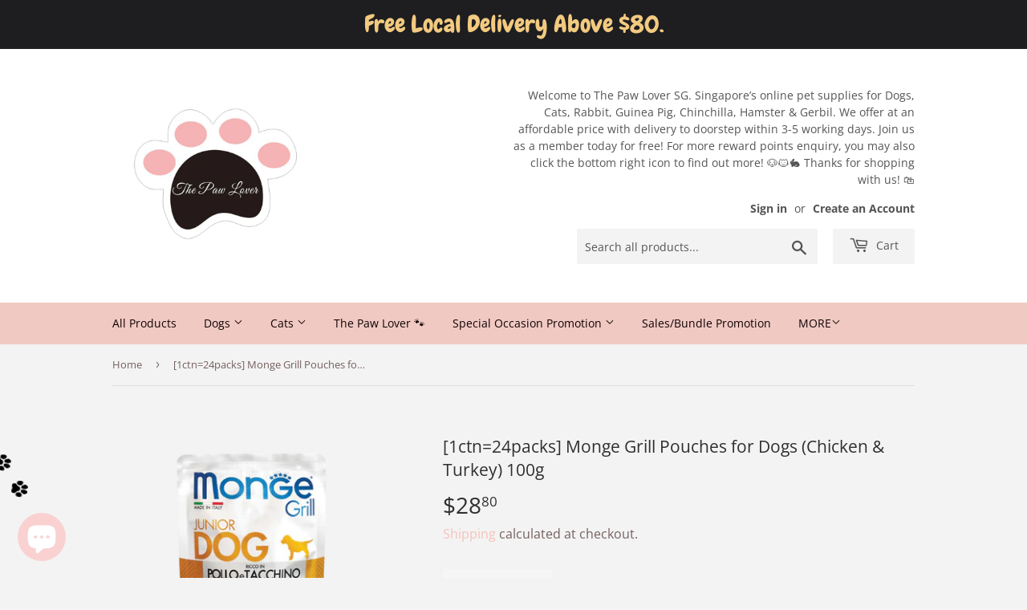

--- FILE ---
content_type: text/html; charset=utf-8
request_url: https://thepawloversg.com/products/monge-grill-pouches-chicken-turkey-100g
body_size: 19071
content:
<!doctype html>
<html class="no-touch no-js">
<head>
<!-- Stock Alerts is generated by Ordersify -->
<style type="text/css">
  
</style>
<style type="text/css">
    
</style>
<script type="text/javascript">
  window.ORDERSIFY_BIS = window.ORDERSIFY_BIS || {};
  window.ORDERSIFY_BIS.template = "product";
  window.ORDERSIFY_BIS.language = "en";
  window.ORDERSIFY_BIS.primary_language = "en";
  window.ORDERSIFY_BIS.variant_inventory = [];
  window.ORDERSIFY_BIS.product_collections = [];
  
    window.ORDERSIFY_BIS.variant_inventory[43292363554994] = {
      inventory_management: "shopify",
      inventory_policy: "deny",
      inventory_quantity: 0
    };
  
  
    window.ORDERSIFY_BIS.product_collections.push({
      id: "201027158178",
    });
  
    window.ORDERSIFY_BIS.product_collections.push({
      id: "201045672098",
    });
  
    window.ORDERSIFY_BIS.product_collections.push({
      id: "220478963874",
    });
  
  window.ORDERSIFY_BIS.shop = "thepawloversg.myshopify.com";
  window.ORDERSIFY_BIS.variant_inventory = [];
  
    window.ORDERSIFY_BIS.variant_inventory[43292363554994] = {
      inventory_management: "shopify",
      inventory_policy: "deny",
      inventory_quantity: 0
    };
  
  
  window.ORDERSIFY_BIS.popupSetting = {
    "is_brand_mark": true,
    "font_family": "Work Sans",
    "is_multiple_language": false,
    "font_size": 5,
    "popup_border_radius": 4,
    "popup_heading_color": "#212b36",
    "popup_text_color": "#212b36",
    "is_message_enable": false,
    "is_sms_enable": false,
    "is_accepts_marketing_enable": false,
    "field_border_radius": 4,
    "popup_button_color": "#ffffff",
    "popup_button_bg_color": "#212b36",
    "is_float_button": false,
    "is_inline_form": true,
    "inline_form_selector": null,
    "inline_form_position": null,
    "float_button_position": "right",
    "float_button_top": 5,
    "float_button_color": "#ffffff",
    "float_button_bg_color": "#212b36",
    "is_inline_button": true,
    "inline_button_color": "#ffffff",
    "inline_button_bg_color": "#212b36",
    "is_push_notification_enable": false,
    "is_overlay_close": false,
    "ignore_collection_ids": "",
    "ignore_product_tags": "",
    "ignore_product_ids": "",
    "is_auto_translation": false,
    "selector": null,
    "selector_position": "right",
    "is_ga": false,
    "is_fp": false,
    "is_fb_checkbox": false,
    "fb_page_id": null,
    "is_pushowl": false
};
  window.ORDERSIFY_BIS.product = {"id":6143927845042,"title":"[1ctn=24packs] Monge Grill Pouches for Dogs (Chicken \u0026 Turkey) 100g","handle":"monge-grill-pouches-chicken-turkey-100g","description":"\u003cmeta charset=\"UTF-8\"\u003e\n\u003ch1 class=\"entry-title\" itemprop=\"name\" data-inline-fontsize=\"true\" data-inline-lineheight=\"true\" data-fontsize=\"27\" data-lineheight=\"25\"\u003eChunkies – Rich in Chicken and Turkey – Adult\u003c\/h1\u003e\n\u003ch3 data-fontsize=\"20\" data-lineheight=\"24\"\u003e\n\u003cspan\u003eWeight\u003c\/span\u003e: \u003cspan\u003e100 g\u003c\/span\u003e\n\u003c\/h3\u003e\n\u003cdiv class=\"dett_product\" itemprop=\"description\"\u003e\n\u003cp class=\"p1\"\u003eComplete dog food developed specifically to delight the palate of our 4-legged friends. A recipe made with baked chicken and turkey.\u003cbr\u003eFormulated without cereals and supplemented with glucosamine and chondroitin for joint support.\u003c\/p\u003e\n\u003c\/div\u003e","published_at":"2020-12-22T12:14:26+08:00","created_at":"2020-12-22T12:14:27+08:00","vendor":"ThePawLoverSG","type":"","tags":[],"price":2880,"price_min":2880,"price_max":2880,"available":false,"price_varies":false,"compare_at_price":0,"compare_at_price_min":0,"compare_at_price_max":0,"compare_at_price_varies":false,"variants":[{"id":43292363554994,"title":"Default Title","option1":"Default Title","option2":null,"option3":null,"sku":"","requires_shipping":true,"taxable":true,"featured_image":null,"available":false,"name":"[1ctn=24packs] Monge Grill Pouches for Dogs (Chicken \u0026 Turkey) 100g","public_title":null,"options":["Default Title"],"price":2880,"weight":2400,"compare_at_price":0,"inventory_management":"shopify","barcode":null,"requires_selling_plan":false,"selling_plan_allocations":[]}],"images":["\/\/thepawloversg.com\/cdn\/shop\/products\/image_a743ab90-a6cd-40a6-95f7-d33b065b4641.png?v=1608610482"],"featured_image":"\/\/thepawloversg.com\/cdn\/shop\/products\/image_a743ab90-a6cd-40a6-95f7-d33b065b4641.png?v=1608610482","options":["Title"],"media":[{"alt":null,"id":15288071618738,"position":1,"preview_image":{"aspect_ratio":1.005,"height":742,"width":746,"src":"\/\/thepawloversg.com\/cdn\/shop\/products\/image_a743ab90-a6cd-40a6-95f7-d33b065b4641.png?v=1608610482"},"aspect_ratio":1.005,"height":742,"media_type":"image","src":"\/\/thepawloversg.com\/cdn\/shop\/products\/image_a743ab90-a6cd-40a6-95f7-d33b065b4641.png?v=1608610482","width":746}],"requires_selling_plan":false,"selling_plan_groups":[],"content":"\u003cmeta charset=\"UTF-8\"\u003e\n\u003ch1 class=\"entry-title\" itemprop=\"name\" data-inline-fontsize=\"true\" data-inline-lineheight=\"true\" data-fontsize=\"27\" data-lineheight=\"25\"\u003eChunkies – Rich in Chicken and Turkey – Adult\u003c\/h1\u003e\n\u003ch3 data-fontsize=\"20\" data-lineheight=\"24\"\u003e\n\u003cspan\u003eWeight\u003c\/span\u003e: \u003cspan\u003e100 g\u003c\/span\u003e\n\u003c\/h3\u003e\n\u003cdiv class=\"dett_product\" itemprop=\"description\"\u003e\n\u003cp class=\"p1\"\u003eComplete dog food developed specifically to delight the palate of our 4-legged friends. A recipe made with baked chicken and turkey.\u003cbr\u003eFormulated without cereals and supplemented with glucosamine and chondroitin for joint support.\u003c\/p\u003e\n\u003c\/div\u003e"};
  window.ORDERSIFY_BIS.currentVariant = {"id":43292363554994,"title":"Default Title","option1":"Default Title","option2":null,"option3":null,"sku":"","requires_shipping":true,"taxable":true,"featured_image":null,"available":false,"name":"[1ctn=24packs] Monge Grill Pouches for Dogs (Chicken \u0026 Turkey) 100g","public_title":null,"options":["Default Title"],"price":2880,"weight":2400,"compare_at_price":0,"inventory_management":"shopify","barcode":null,"requires_selling_plan":false,"selling_plan_allocations":[]};
  window.ORDERSIFY_BIS.stockRemainingSetting = {
    "status": false,
    "selector": "#osf_stock_remaining",
    "selector_position": "inside",
    "font_family": "Lato",
    "font_size": 13,
    "content": "Low stock! Only {{ quantity }} items left!",
    "display_quantity": 100
};
  
    window.ORDERSIFY_BIS.translations = {
    "en": {
        "inline_button_text": "Notify when available",
        "float_button_text": "Notify when available",
        "popup_heading": "Notify me when available",
        "popup_description": "We will send you a notification as soon as this product is available again.",
        "popup_button_text": "Notify me",
        "popup_note": "We respect your privacy and don't share your email with anybody.",
        "field_email_placeholder": "eg. username@example.com",
        "field_message_placeholder": "Tell something about your requirements to shop",
        "success_text": "You subscribed notification successfully",
        "required_email": "Your email is required",
        "invalid_email": "Your email is invalid",
        "invalid_message": "Your message must be less then 255 characters",
        "push_notification_message": "Receive via web notification",
        "low_stock_content": "Low stock! Only {{ quantity }} items left!"
    }
};
  
</script>

<!-- End of Stock Alerts is generated by Ordersify -->
  <script>(function(H){H.className=H.className.replace(/\bno-js\b/,'js')})(document.documentElement)</script>
  <!-- Basic page needs ================================================== -->
  <meta charset="utf-8">
  <meta http-equiv="X-UA-Compatible" content="IE=edge,chrome=1">

  
  <link rel="shortcut icon" href="//thepawloversg.com/cdn/shop/files/7EDA8928-D70E-4620-B1EE-3BDEB40832C6_32x32.jpg?v=1627171228" type="image/png" />
  

  <!-- Title and description ================================================== -->
  <title>
  [1ctn=24packs] Monge Grill Pouches for Dogs (Chicken &amp; Turkey) 100g &ndash; ThePawLoverSG
  </title>

  
    <meta name="description" content="Chunkies – Rich in Chicken and Turkey – Adult Weight: 100 g Complete dog food developed specifically to delight the palate of our 4-legged friends. A recipe made with baked chicken and turkey.Formulated without cereals and supplemented with glucosamine and chondroitin for joint support.">
  

  <!-- Product meta ================================================== -->
  <!-- /snippets/social-meta-tags.liquid -->




<meta property="og:site_name" content="ThePawLoverSG">
<meta property="og:url" content="https://thepawloversg.com/products/monge-grill-pouches-chicken-turkey-100g">
<meta property="og:title" content="[1ctn=24packs] Monge Grill Pouches for Dogs (Chicken & Turkey) 100g">
<meta property="og:type" content="product">
<meta property="og:description" content="Chunkies – Rich in Chicken and Turkey – Adult Weight: 100 g Complete dog food developed specifically to delight the palate of our 4-legged friends. A recipe made with baked chicken and turkey.Formulated without cereals and supplemented with glucosamine and chondroitin for joint support.">

  <meta property="og:price:amount" content="28.80">
  <meta property="og:price:currency" content="SGD">

<meta property="og:image" content="http://thepawloversg.com/cdn/shop/products/image_a743ab90-a6cd-40a6-95f7-d33b065b4641_1200x1200.png?v=1608610482">
<meta property="og:image:secure_url" content="https://thepawloversg.com/cdn/shop/products/image_a743ab90-a6cd-40a6-95f7-d33b065b4641_1200x1200.png?v=1608610482">


<meta name="twitter:card" content="summary_large_image">
<meta name="twitter:title" content="[1ctn=24packs] Monge Grill Pouches for Dogs (Chicken & Turkey) 100g">
<meta name="twitter:description" content="Chunkies – Rich in Chicken and Turkey – Adult Weight: 100 g Complete dog food developed specifically to delight the palate of our 4-legged friends. A recipe made with baked chicken and turkey.Formulated without cereals and supplemented with glucosamine and chondroitin for joint support.">


  <!-- Helpers ================================================== -->
  <link rel="canonical" href="https://thepawloversg.com/products/monge-grill-pouches-chicken-turkey-100g">
  <meta name="viewport" content="width=device-width,initial-scale=1">

  <!-- CSS ================================================== -->
  <link href="//thepawloversg.com/cdn/shop/t/3/assets/theme.scss.css?v=35258442890692696471759259901" rel="stylesheet" type="text/css" media="all" />

  <!-- Header hook for plugins ================================================== -->
  







	<script>window.performance && window.performance.mark && window.performance.mark('shopify.content_for_header.start');</script><meta id="shopify-digital-wallet" name="shopify-digital-wallet" content="/40566620322/digital_wallets/dialog">
<link rel="alternate" type="application/json+oembed" href="https://thepawloversg.com/products/monge-grill-pouches-chicken-turkey-100g.oembed">
<script async="async" src="/checkouts/internal/preloads.js?locale=en-SG"></script>
<script id="shopify-features" type="application/json">{"accessToken":"7e159a31ff699ffe101a0f10e736ea12","betas":["rich-media-storefront-analytics"],"domain":"thepawloversg.com","predictiveSearch":true,"shopId":40566620322,"locale":"en"}</script>
<script>var Shopify = Shopify || {};
Shopify.shop = "thepawloversg.myshopify.com";
Shopify.locale = "en";
Shopify.currency = {"active":"SGD","rate":"1.0"};
Shopify.country = "SG";
Shopify.theme = {"name":"Supply","id":101174444194,"schema_name":"Supply","schema_version":"8.9.24","theme_store_id":679,"role":"main"};
Shopify.theme.handle = "null";
Shopify.theme.style = {"id":null,"handle":null};
Shopify.cdnHost = "thepawloversg.com/cdn";
Shopify.routes = Shopify.routes || {};
Shopify.routes.root = "/";</script>
<script type="module">!function(o){(o.Shopify=o.Shopify||{}).modules=!0}(window);</script>
<script>!function(o){function n(){var o=[];function n(){o.push(Array.prototype.slice.apply(arguments))}return n.q=o,n}var t=o.Shopify=o.Shopify||{};t.loadFeatures=n(),t.autoloadFeatures=n()}(window);</script>
<script id="shop-js-analytics" type="application/json">{"pageType":"product"}</script>
<script defer="defer" async type="module" src="//thepawloversg.com/cdn/shopifycloud/shop-js/modules/v2/client.init-shop-cart-sync_C5BV16lS.en.esm.js"></script>
<script defer="defer" async type="module" src="//thepawloversg.com/cdn/shopifycloud/shop-js/modules/v2/chunk.common_CygWptCX.esm.js"></script>
<script type="module">
  await import("//thepawloversg.com/cdn/shopifycloud/shop-js/modules/v2/client.init-shop-cart-sync_C5BV16lS.en.esm.js");
await import("//thepawloversg.com/cdn/shopifycloud/shop-js/modules/v2/chunk.common_CygWptCX.esm.js");

  window.Shopify.SignInWithShop?.initShopCartSync?.({"fedCMEnabled":true,"windoidEnabled":true});

</script>
<script>(function() {
  var isLoaded = false;
  function asyncLoad() {
    if (isLoaded) return;
    isLoaded = true;
    var urls = ["https:\/\/js.smile.io\/v1\/smile-shopify.js?shop=thepawloversg.myshopify.com","https:\/\/cdn.shopify.com\/s\/files\/1\/0033\/3538\/9233\/files\/31aug26paidd20_free_final_27.js?shop=thepawloversg.myshopify.com","https:\/\/cdn.ordersify.com\/sdk\/productalerts-shopify.js?shop=thepawloversg.myshopify.com","https:\/\/static.2-b.io\/se\/2022\/09\/loader.61f6e8.js?shop=thepawloversg.myshopify.com","https:\/\/cdn.hextom.com\/js\/quickannouncementbar.js?shop=thepawloversg.myshopify.com"];
    for (var i = 0; i < urls.length; i++) {
      var s = document.createElement('script');
      s.type = 'text/javascript';
      s.async = true;
      s.src = urls[i];
      var x = document.getElementsByTagName('script')[0];
      x.parentNode.insertBefore(s, x);
    }
  };
  if(window.attachEvent) {
    window.attachEvent('onload', asyncLoad);
  } else {
    window.addEventListener('load', asyncLoad, false);
  }
})();</script>
<script id="__st">var __st={"a":40566620322,"offset":28800,"reqid":"cec2c8a2-3f9a-434b-899b-d52edd663367-1768751526","pageurl":"thepawloversg.com\/products\/monge-grill-pouches-chicken-turkey-100g","u":"19a6a3c612e2","p":"product","rtyp":"product","rid":6143927845042};</script>
<script>window.ShopifyPaypalV4VisibilityTracking = true;</script>
<script id="captcha-bootstrap">!function(){'use strict';const t='contact',e='account',n='new_comment',o=[[t,t],['blogs',n],['comments',n],[t,'customer']],c=[[e,'customer_login'],[e,'guest_login'],[e,'recover_customer_password'],[e,'create_customer']],r=t=>t.map((([t,e])=>`form[action*='/${t}']:not([data-nocaptcha='true']) input[name='form_type'][value='${e}']`)).join(','),a=t=>()=>t?[...document.querySelectorAll(t)].map((t=>t.form)):[];function s(){const t=[...o],e=r(t);return a(e)}const i='password',u='form_key',d=['recaptcha-v3-token','g-recaptcha-response','h-captcha-response',i],f=()=>{try{return window.sessionStorage}catch{return}},m='__shopify_v',_=t=>t.elements[u];function p(t,e,n=!1){try{const o=window.sessionStorage,c=JSON.parse(o.getItem(e)),{data:r}=function(t){const{data:e,action:n}=t;return t[m]||n?{data:e,action:n}:{data:t,action:n}}(c);for(const[e,n]of Object.entries(r))t.elements[e]&&(t.elements[e].value=n);n&&o.removeItem(e)}catch(o){console.error('form repopulation failed',{error:o})}}const l='form_type',E='cptcha';function T(t){t.dataset[E]=!0}const w=window,h=w.document,L='Shopify',v='ce_forms',y='captcha';let A=!1;((t,e)=>{const n=(g='f06e6c50-85a8-45c8-87d0-21a2b65856fe',I='https://cdn.shopify.com/shopifycloud/storefront-forms-hcaptcha/ce_storefront_forms_captcha_hcaptcha.v1.5.2.iife.js',D={infoText:'Protected by hCaptcha',privacyText:'Privacy',termsText:'Terms'},(t,e,n)=>{const o=w[L][v],c=o.bindForm;if(c)return c(t,g,e,D).then(n);var r;o.q.push([[t,g,e,D],n]),r=I,A||(h.body.append(Object.assign(h.createElement('script'),{id:'captcha-provider',async:!0,src:r})),A=!0)});var g,I,D;w[L]=w[L]||{},w[L][v]=w[L][v]||{},w[L][v].q=[],w[L][y]=w[L][y]||{},w[L][y].protect=function(t,e){n(t,void 0,e),T(t)},Object.freeze(w[L][y]),function(t,e,n,w,h,L){const[v,y,A,g]=function(t,e,n){const i=e?o:[],u=t?c:[],d=[...i,...u],f=r(d),m=r(i),_=r(d.filter((([t,e])=>n.includes(e))));return[a(f),a(m),a(_),s()]}(w,h,L),I=t=>{const e=t.target;return e instanceof HTMLFormElement?e:e&&e.form},D=t=>v().includes(t);t.addEventListener('submit',(t=>{const e=I(t);if(!e)return;const n=D(e)&&!e.dataset.hcaptchaBound&&!e.dataset.recaptchaBound,o=_(e),c=g().includes(e)&&(!o||!o.value);(n||c)&&t.preventDefault(),c&&!n&&(function(t){try{if(!f())return;!function(t){const e=f();if(!e)return;const n=_(t);if(!n)return;const o=n.value;o&&e.removeItem(o)}(t);const e=Array.from(Array(32),(()=>Math.random().toString(36)[2])).join('');!function(t,e){_(t)||t.append(Object.assign(document.createElement('input'),{type:'hidden',name:u})),t.elements[u].value=e}(t,e),function(t,e){const n=f();if(!n)return;const o=[...t.querySelectorAll(`input[type='${i}']`)].map((({name:t})=>t)),c=[...d,...o],r={};for(const[a,s]of new FormData(t).entries())c.includes(a)||(r[a]=s);n.setItem(e,JSON.stringify({[m]:1,action:t.action,data:r}))}(t,e)}catch(e){console.error('failed to persist form',e)}}(e),e.submit())}));const S=(t,e)=>{t&&!t.dataset[E]&&(n(t,e.some((e=>e===t))),T(t))};for(const o of['focusin','change'])t.addEventListener(o,(t=>{const e=I(t);D(e)&&S(e,y())}));const B=e.get('form_key'),M=e.get(l),P=B&&M;t.addEventListener('DOMContentLoaded',(()=>{const t=y();if(P)for(const e of t)e.elements[l].value===M&&p(e,B);[...new Set([...A(),...v().filter((t=>'true'===t.dataset.shopifyCaptcha))])].forEach((e=>S(e,t)))}))}(h,new URLSearchParams(w.location.search),n,t,e,['guest_login'])})(!0,!0)}();</script>
<script integrity="sha256-4kQ18oKyAcykRKYeNunJcIwy7WH5gtpwJnB7kiuLZ1E=" data-source-attribution="shopify.loadfeatures" defer="defer" src="//thepawloversg.com/cdn/shopifycloud/storefront/assets/storefront/load_feature-a0a9edcb.js" crossorigin="anonymous"></script>
<script data-source-attribution="shopify.dynamic_checkout.dynamic.init">var Shopify=Shopify||{};Shopify.PaymentButton=Shopify.PaymentButton||{isStorefrontPortableWallets:!0,init:function(){window.Shopify.PaymentButton.init=function(){};var t=document.createElement("script");t.src="https://thepawloversg.com/cdn/shopifycloud/portable-wallets/latest/portable-wallets.en.js",t.type="module",document.head.appendChild(t)}};
</script>
<script data-source-attribution="shopify.dynamic_checkout.buyer_consent">
  function portableWalletsHideBuyerConsent(e){var t=document.getElementById("shopify-buyer-consent"),n=document.getElementById("shopify-subscription-policy-button");t&&n&&(t.classList.add("hidden"),t.setAttribute("aria-hidden","true"),n.removeEventListener("click",e))}function portableWalletsShowBuyerConsent(e){var t=document.getElementById("shopify-buyer-consent"),n=document.getElementById("shopify-subscription-policy-button");t&&n&&(t.classList.remove("hidden"),t.removeAttribute("aria-hidden"),n.addEventListener("click",e))}window.Shopify?.PaymentButton&&(window.Shopify.PaymentButton.hideBuyerConsent=portableWalletsHideBuyerConsent,window.Shopify.PaymentButton.showBuyerConsent=portableWalletsShowBuyerConsent);
</script>
<script>
  function portableWalletsCleanup(e){e&&e.src&&console.error("Failed to load portable wallets script "+e.src);var t=document.querySelectorAll("shopify-accelerated-checkout .shopify-payment-button__skeleton, shopify-accelerated-checkout-cart .wallet-cart-button__skeleton"),e=document.getElementById("shopify-buyer-consent");for(let e=0;e<t.length;e++)t[e].remove();e&&e.remove()}function portableWalletsNotLoadedAsModule(e){e instanceof ErrorEvent&&"string"==typeof e.message&&e.message.includes("import.meta")&&"string"==typeof e.filename&&e.filename.includes("portable-wallets")&&(window.removeEventListener("error",portableWalletsNotLoadedAsModule),window.Shopify.PaymentButton.failedToLoad=e,"loading"===document.readyState?document.addEventListener("DOMContentLoaded",window.Shopify.PaymentButton.init):window.Shopify.PaymentButton.init())}window.addEventListener("error",portableWalletsNotLoadedAsModule);
</script>

<script type="module" src="https://thepawloversg.com/cdn/shopifycloud/portable-wallets/latest/portable-wallets.en.js" onError="portableWalletsCleanup(this)" crossorigin="anonymous"></script>
<script nomodule>
  document.addEventListener("DOMContentLoaded", portableWalletsCleanup);
</script>

<link id="shopify-accelerated-checkout-styles" rel="stylesheet" media="screen" href="https://thepawloversg.com/cdn/shopifycloud/portable-wallets/latest/accelerated-checkout-backwards-compat.css" crossorigin="anonymous">
<style id="shopify-accelerated-checkout-cart">
        #shopify-buyer-consent {
  margin-top: 1em;
  display: inline-block;
  width: 100%;
}

#shopify-buyer-consent.hidden {
  display: none;
}

#shopify-subscription-policy-button {
  background: none;
  border: none;
  padding: 0;
  text-decoration: underline;
  font-size: inherit;
  cursor: pointer;
}

#shopify-subscription-policy-button::before {
  box-shadow: none;
}

      </style>

<script>window.performance && window.performance.mark && window.performance.mark('shopify.content_for_header.end');</script>

  
  

  <script src="//thepawloversg.com/cdn/shop/t/3/assets/jquery-2.2.3.min.js?v=58211863146907186831591448077" type="text/javascript"></script>

  <script src="//thepawloversg.com/cdn/shop/t/3/assets/lazysizes.min.js?v=8147953233334221341591448078" async="async"></script>
  <script src="//thepawloversg.com/cdn/shop/t/3/assets/vendor.js?v=106177282645720727331591448080" defer="defer"></script>
  <script src="//thepawloversg.com/cdn/shop/t/3/assets/theme.js?v=88090588602936917221591448090" defer="defer"></script>


<!-- "snippets/hulkcode_common.liquid" was not rendered, the associated app was uninstalled --><script src='https://volumediscount.hulkapps.com/api/v2/frontend/hulkcode.js' defer='defer'></script><script>
  var dcCart = {"note":null,"attributes":{},"original_total_price":0,"total_price":0,"total_discount":0,"total_weight":0.0,"item_count":0,"items":[],"requires_shipping":false,"currency":"SGD","items_subtotal_price":0,"cart_level_discount_applications":[],"checkout_charge_amount":0};
  
  var dcCustomerId = false;
  var dcCustomerEmail = false;
  var dcCustomerTags = false;
  
</script>
  

<script src="https://cdn.shopify.com/extensions/7bc9bb47-adfa-4267-963e-cadee5096caf/inbox-1252/assets/inbox-chat-loader.js" type="text/javascript" defer="defer"></script>
<link href="https://monorail-edge.shopifysvc.com" rel="dns-prefetch">
<script>(function(){if ("sendBeacon" in navigator && "performance" in window) {try {var session_token_from_headers = performance.getEntriesByType('navigation')[0].serverTiming.find(x => x.name == '_s').description;} catch {var session_token_from_headers = undefined;}var session_cookie_matches = document.cookie.match(/_shopify_s=([^;]*)/);var session_token_from_cookie = session_cookie_matches && session_cookie_matches.length === 2 ? session_cookie_matches[1] : "";var session_token = session_token_from_headers || session_token_from_cookie || "";function handle_abandonment_event(e) {var entries = performance.getEntries().filter(function(entry) {return /monorail-edge.shopifysvc.com/.test(entry.name);});if (!window.abandonment_tracked && entries.length === 0) {window.abandonment_tracked = true;var currentMs = Date.now();var navigation_start = performance.timing.navigationStart;var payload = {shop_id: 40566620322,url: window.location.href,navigation_start,duration: currentMs - navigation_start,session_token,page_type: "product"};window.navigator.sendBeacon("https://monorail-edge.shopifysvc.com/v1/produce", JSON.stringify({schema_id: "online_store_buyer_site_abandonment/1.1",payload: payload,metadata: {event_created_at_ms: currentMs,event_sent_at_ms: currentMs}}));}}window.addEventListener('pagehide', handle_abandonment_event);}}());</script>
<script id="web-pixels-manager-setup">(function e(e,d,r,n,o){if(void 0===o&&(o={}),!Boolean(null===(a=null===(i=window.Shopify)||void 0===i?void 0:i.analytics)||void 0===a?void 0:a.replayQueue)){var i,a;window.Shopify=window.Shopify||{};var t=window.Shopify;t.analytics=t.analytics||{};var s=t.analytics;s.replayQueue=[],s.publish=function(e,d,r){return s.replayQueue.push([e,d,r]),!0};try{self.performance.mark("wpm:start")}catch(e){}var l=function(){var e={modern:/Edge?\/(1{2}[4-9]|1[2-9]\d|[2-9]\d{2}|\d{4,})\.\d+(\.\d+|)|Firefox\/(1{2}[4-9]|1[2-9]\d|[2-9]\d{2}|\d{4,})\.\d+(\.\d+|)|Chrom(ium|e)\/(9{2}|\d{3,})\.\d+(\.\d+|)|(Maci|X1{2}).+ Version\/(15\.\d+|(1[6-9]|[2-9]\d|\d{3,})\.\d+)([,.]\d+|)( \(\w+\)|)( Mobile\/\w+|) Safari\/|Chrome.+OPR\/(9{2}|\d{3,})\.\d+\.\d+|(CPU[ +]OS|iPhone[ +]OS|CPU[ +]iPhone|CPU IPhone OS|CPU iPad OS)[ +]+(15[._]\d+|(1[6-9]|[2-9]\d|\d{3,})[._]\d+)([._]\d+|)|Android:?[ /-](13[3-9]|1[4-9]\d|[2-9]\d{2}|\d{4,})(\.\d+|)(\.\d+|)|Android.+Firefox\/(13[5-9]|1[4-9]\d|[2-9]\d{2}|\d{4,})\.\d+(\.\d+|)|Android.+Chrom(ium|e)\/(13[3-9]|1[4-9]\d|[2-9]\d{2}|\d{4,})\.\d+(\.\d+|)|SamsungBrowser\/([2-9]\d|\d{3,})\.\d+/,legacy:/Edge?\/(1[6-9]|[2-9]\d|\d{3,})\.\d+(\.\d+|)|Firefox\/(5[4-9]|[6-9]\d|\d{3,})\.\d+(\.\d+|)|Chrom(ium|e)\/(5[1-9]|[6-9]\d|\d{3,})\.\d+(\.\d+|)([\d.]+$|.*Safari\/(?![\d.]+ Edge\/[\d.]+$))|(Maci|X1{2}).+ Version\/(10\.\d+|(1[1-9]|[2-9]\d|\d{3,})\.\d+)([,.]\d+|)( \(\w+\)|)( Mobile\/\w+|) Safari\/|Chrome.+OPR\/(3[89]|[4-9]\d|\d{3,})\.\d+\.\d+|(CPU[ +]OS|iPhone[ +]OS|CPU[ +]iPhone|CPU IPhone OS|CPU iPad OS)[ +]+(10[._]\d+|(1[1-9]|[2-9]\d|\d{3,})[._]\d+)([._]\d+|)|Android:?[ /-](13[3-9]|1[4-9]\d|[2-9]\d{2}|\d{4,})(\.\d+|)(\.\d+|)|Mobile Safari.+OPR\/([89]\d|\d{3,})\.\d+\.\d+|Android.+Firefox\/(13[5-9]|1[4-9]\d|[2-9]\d{2}|\d{4,})\.\d+(\.\d+|)|Android.+Chrom(ium|e)\/(13[3-9]|1[4-9]\d|[2-9]\d{2}|\d{4,})\.\d+(\.\d+|)|Android.+(UC? ?Browser|UCWEB|U3)[ /]?(15\.([5-9]|\d{2,})|(1[6-9]|[2-9]\d|\d{3,})\.\d+)\.\d+|SamsungBrowser\/(5\.\d+|([6-9]|\d{2,})\.\d+)|Android.+MQ{2}Browser\/(14(\.(9|\d{2,})|)|(1[5-9]|[2-9]\d|\d{3,})(\.\d+|))(\.\d+|)|K[Aa][Ii]OS\/(3\.\d+|([4-9]|\d{2,})\.\d+)(\.\d+|)/},d=e.modern,r=e.legacy,n=navigator.userAgent;return n.match(d)?"modern":n.match(r)?"legacy":"unknown"}(),u="modern"===l?"modern":"legacy",c=(null!=n?n:{modern:"",legacy:""})[u],f=function(e){return[e.baseUrl,"/wpm","/b",e.hashVersion,"modern"===e.buildTarget?"m":"l",".js"].join("")}({baseUrl:d,hashVersion:r,buildTarget:u}),m=function(e){var d=e.version,r=e.bundleTarget,n=e.surface,o=e.pageUrl,i=e.monorailEndpoint;return{emit:function(e){var a=e.status,t=e.errorMsg,s=(new Date).getTime(),l=JSON.stringify({metadata:{event_sent_at_ms:s},events:[{schema_id:"web_pixels_manager_load/3.1",payload:{version:d,bundle_target:r,page_url:o,status:a,surface:n,error_msg:t},metadata:{event_created_at_ms:s}}]});if(!i)return console&&console.warn&&console.warn("[Web Pixels Manager] No Monorail endpoint provided, skipping logging."),!1;try{return self.navigator.sendBeacon.bind(self.navigator)(i,l)}catch(e){}var u=new XMLHttpRequest;try{return u.open("POST",i,!0),u.setRequestHeader("Content-Type","text/plain"),u.send(l),!0}catch(e){return console&&console.warn&&console.warn("[Web Pixels Manager] Got an unhandled error while logging to Monorail."),!1}}}}({version:r,bundleTarget:l,surface:e.surface,pageUrl:self.location.href,monorailEndpoint:e.monorailEndpoint});try{o.browserTarget=l,function(e){var d=e.src,r=e.async,n=void 0===r||r,o=e.onload,i=e.onerror,a=e.sri,t=e.scriptDataAttributes,s=void 0===t?{}:t,l=document.createElement("script"),u=document.querySelector("head"),c=document.querySelector("body");if(l.async=n,l.src=d,a&&(l.integrity=a,l.crossOrigin="anonymous"),s)for(var f in s)if(Object.prototype.hasOwnProperty.call(s,f))try{l.dataset[f]=s[f]}catch(e){}if(o&&l.addEventListener("load",o),i&&l.addEventListener("error",i),u)u.appendChild(l);else{if(!c)throw new Error("Did not find a head or body element to append the script");c.appendChild(l)}}({src:f,async:!0,onload:function(){if(!function(){var e,d;return Boolean(null===(d=null===(e=window.Shopify)||void 0===e?void 0:e.analytics)||void 0===d?void 0:d.initialized)}()){var d=window.webPixelsManager.init(e)||void 0;if(d){var r=window.Shopify.analytics;r.replayQueue.forEach((function(e){var r=e[0],n=e[1],o=e[2];d.publishCustomEvent(r,n,o)})),r.replayQueue=[],r.publish=d.publishCustomEvent,r.visitor=d.visitor,r.initialized=!0}}},onerror:function(){return m.emit({status:"failed",errorMsg:"".concat(f," has failed to load")})},sri:function(e){var d=/^sha384-[A-Za-z0-9+/=]+$/;return"string"==typeof e&&d.test(e)}(c)?c:"",scriptDataAttributes:o}),m.emit({status:"loading"})}catch(e){m.emit({status:"failed",errorMsg:(null==e?void 0:e.message)||"Unknown error"})}}})({shopId: 40566620322,storefrontBaseUrl: "https://thepawloversg.com",extensionsBaseUrl: "https://extensions.shopifycdn.com/cdn/shopifycloud/web-pixels-manager",monorailEndpoint: "https://monorail-edge.shopifysvc.com/unstable/produce_batch",surface: "storefront-renderer",enabledBetaFlags: ["2dca8a86"],webPixelsConfigList: [{"id":"1087111346","configuration":"{\"pixelCode\":\"D15PL6BC77U87UH748BG\"}","eventPayloadVersion":"v1","runtimeContext":"STRICT","scriptVersion":"22e92c2ad45662f435e4801458fb78cc","type":"APP","apiClientId":4383523,"privacyPurposes":["ANALYTICS","MARKETING","SALE_OF_DATA"],"dataSharingAdjustments":{"protectedCustomerApprovalScopes":["read_customer_address","read_customer_email","read_customer_name","read_customer_personal_data","read_customer_phone"]}},{"id":"shopify-app-pixel","configuration":"{}","eventPayloadVersion":"v1","runtimeContext":"STRICT","scriptVersion":"0450","apiClientId":"shopify-pixel","type":"APP","privacyPurposes":["ANALYTICS","MARKETING"]},{"id":"shopify-custom-pixel","eventPayloadVersion":"v1","runtimeContext":"LAX","scriptVersion":"0450","apiClientId":"shopify-pixel","type":"CUSTOM","privacyPurposes":["ANALYTICS","MARKETING"]}],isMerchantRequest: false,initData: {"shop":{"name":"ThePawLoverSG","paymentSettings":{"currencyCode":"SGD"},"myshopifyDomain":"thepawloversg.myshopify.com","countryCode":"SG","storefrontUrl":"https:\/\/thepawloversg.com"},"customer":null,"cart":null,"checkout":null,"productVariants":[{"price":{"amount":28.8,"currencyCode":"SGD"},"product":{"title":"[1ctn=24packs] Monge Grill Pouches for Dogs (Chicken \u0026 Turkey) 100g","vendor":"ThePawLoverSG","id":"6143927845042","untranslatedTitle":"[1ctn=24packs] Monge Grill Pouches for Dogs (Chicken \u0026 Turkey) 100g","url":"\/products\/monge-grill-pouches-chicken-turkey-100g","type":""},"id":"43292363554994","image":{"src":"\/\/thepawloversg.com\/cdn\/shop\/products\/image_a743ab90-a6cd-40a6-95f7-d33b065b4641.png?v=1608610482"},"sku":"","title":"Default Title","untranslatedTitle":"Default Title"}],"purchasingCompany":null},},"https://thepawloversg.com/cdn","fcfee988w5aeb613cpc8e4bc33m6693e112",{"modern":"","legacy":""},{"shopId":"40566620322","storefrontBaseUrl":"https:\/\/thepawloversg.com","extensionBaseUrl":"https:\/\/extensions.shopifycdn.com\/cdn\/shopifycloud\/web-pixels-manager","surface":"storefront-renderer","enabledBetaFlags":"[\"2dca8a86\"]","isMerchantRequest":"false","hashVersion":"fcfee988w5aeb613cpc8e4bc33m6693e112","publish":"custom","events":"[[\"page_viewed\",{}],[\"product_viewed\",{\"productVariant\":{\"price\":{\"amount\":28.8,\"currencyCode\":\"SGD\"},\"product\":{\"title\":\"[1ctn=24packs] Monge Grill Pouches for Dogs (Chicken \u0026 Turkey) 100g\",\"vendor\":\"ThePawLoverSG\",\"id\":\"6143927845042\",\"untranslatedTitle\":\"[1ctn=24packs] Monge Grill Pouches for Dogs (Chicken \u0026 Turkey) 100g\",\"url\":\"\/products\/monge-grill-pouches-chicken-turkey-100g\",\"type\":\"\"},\"id\":\"43292363554994\",\"image\":{\"src\":\"\/\/thepawloversg.com\/cdn\/shop\/products\/image_a743ab90-a6cd-40a6-95f7-d33b065b4641.png?v=1608610482\"},\"sku\":\"\",\"title\":\"Default Title\",\"untranslatedTitle\":\"Default Title\"}}]]"});</script><script>
  window.ShopifyAnalytics = window.ShopifyAnalytics || {};
  window.ShopifyAnalytics.meta = window.ShopifyAnalytics.meta || {};
  window.ShopifyAnalytics.meta.currency = 'SGD';
  var meta = {"product":{"id":6143927845042,"gid":"gid:\/\/shopify\/Product\/6143927845042","vendor":"ThePawLoverSG","type":"","handle":"monge-grill-pouches-chicken-turkey-100g","variants":[{"id":43292363554994,"price":2880,"name":"[1ctn=24packs] Monge Grill Pouches for Dogs (Chicken \u0026 Turkey) 100g","public_title":null,"sku":""}],"remote":false},"page":{"pageType":"product","resourceType":"product","resourceId":6143927845042,"requestId":"cec2c8a2-3f9a-434b-899b-d52edd663367-1768751526"}};
  for (var attr in meta) {
    window.ShopifyAnalytics.meta[attr] = meta[attr];
  }
</script>
<script class="analytics">
  (function () {
    var customDocumentWrite = function(content) {
      var jquery = null;

      if (window.jQuery) {
        jquery = window.jQuery;
      } else if (window.Checkout && window.Checkout.$) {
        jquery = window.Checkout.$;
      }

      if (jquery) {
        jquery('body').append(content);
      }
    };

    var hasLoggedConversion = function(token) {
      if (token) {
        return document.cookie.indexOf('loggedConversion=' + token) !== -1;
      }
      return false;
    }

    var setCookieIfConversion = function(token) {
      if (token) {
        var twoMonthsFromNow = new Date(Date.now());
        twoMonthsFromNow.setMonth(twoMonthsFromNow.getMonth() + 2);

        document.cookie = 'loggedConversion=' + token + '; expires=' + twoMonthsFromNow;
      }
    }

    var trekkie = window.ShopifyAnalytics.lib = window.trekkie = window.trekkie || [];
    if (trekkie.integrations) {
      return;
    }
    trekkie.methods = [
      'identify',
      'page',
      'ready',
      'track',
      'trackForm',
      'trackLink'
    ];
    trekkie.factory = function(method) {
      return function() {
        var args = Array.prototype.slice.call(arguments);
        args.unshift(method);
        trekkie.push(args);
        return trekkie;
      };
    };
    for (var i = 0; i < trekkie.methods.length; i++) {
      var key = trekkie.methods[i];
      trekkie[key] = trekkie.factory(key);
    }
    trekkie.load = function(config) {
      trekkie.config = config || {};
      trekkie.config.initialDocumentCookie = document.cookie;
      var first = document.getElementsByTagName('script')[0];
      var script = document.createElement('script');
      script.type = 'text/javascript';
      script.onerror = function(e) {
        var scriptFallback = document.createElement('script');
        scriptFallback.type = 'text/javascript';
        scriptFallback.onerror = function(error) {
                var Monorail = {
      produce: function produce(monorailDomain, schemaId, payload) {
        var currentMs = new Date().getTime();
        var event = {
          schema_id: schemaId,
          payload: payload,
          metadata: {
            event_created_at_ms: currentMs,
            event_sent_at_ms: currentMs
          }
        };
        return Monorail.sendRequest("https://" + monorailDomain + "/v1/produce", JSON.stringify(event));
      },
      sendRequest: function sendRequest(endpointUrl, payload) {
        // Try the sendBeacon API
        if (window && window.navigator && typeof window.navigator.sendBeacon === 'function' && typeof window.Blob === 'function' && !Monorail.isIos12()) {
          var blobData = new window.Blob([payload], {
            type: 'text/plain'
          });

          if (window.navigator.sendBeacon(endpointUrl, blobData)) {
            return true;
          } // sendBeacon was not successful

        } // XHR beacon

        var xhr = new XMLHttpRequest();

        try {
          xhr.open('POST', endpointUrl);
          xhr.setRequestHeader('Content-Type', 'text/plain');
          xhr.send(payload);
        } catch (e) {
          console.log(e);
        }

        return false;
      },
      isIos12: function isIos12() {
        return window.navigator.userAgent.lastIndexOf('iPhone; CPU iPhone OS 12_') !== -1 || window.navigator.userAgent.lastIndexOf('iPad; CPU OS 12_') !== -1;
      }
    };
    Monorail.produce('monorail-edge.shopifysvc.com',
      'trekkie_storefront_load_errors/1.1',
      {shop_id: 40566620322,
      theme_id: 101174444194,
      app_name: "storefront",
      context_url: window.location.href,
      source_url: "//thepawloversg.com/cdn/s/trekkie.storefront.cd680fe47e6c39ca5d5df5f0a32d569bc48c0f27.min.js"});

        };
        scriptFallback.async = true;
        scriptFallback.src = '//thepawloversg.com/cdn/s/trekkie.storefront.cd680fe47e6c39ca5d5df5f0a32d569bc48c0f27.min.js';
        first.parentNode.insertBefore(scriptFallback, first);
      };
      script.async = true;
      script.src = '//thepawloversg.com/cdn/s/trekkie.storefront.cd680fe47e6c39ca5d5df5f0a32d569bc48c0f27.min.js';
      first.parentNode.insertBefore(script, first);
    };
    trekkie.load(
      {"Trekkie":{"appName":"storefront","development":false,"defaultAttributes":{"shopId":40566620322,"isMerchantRequest":null,"themeId":101174444194,"themeCityHash":"2316425147653671295","contentLanguage":"en","currency":"SGD","eventMetadataId":"5da7bfbf-278a-4436-be01-3bc8d7aab48c"},"isServerSideCookieWritingEnabled":true,"monorailRegion":"shop_domain","enabledBetaFlags":["65f19447"]},"Session Attribution":{},"S2S":{"facebookCapiEnabled":false,"source":"trekkie-storefront-renderer","apiClientId":580111}}
    );

    var loaded = false;
    trekkie.ready(function() {
      if (loaded) return;
      loaded = true;

      window.ShopifyAnalytics.lib = window.trekkie;

      var originalDocumentWrite = document.write;
      document.write = customDocumentWrite;
      try { window.ShopifyAnalytics.merchantGoogleAnalytics.call(this); } catch(error) {};
      document.write = originalDocumentWrite;

      window.ShopifyAnalytics.lib.page(null,{"pageType":"product","resourceType":"product","resourceId":6143927845042,"requestId":"cec2c8a2-3f9a-434b-899b-d52edd663367-1768751526","shopifyEmitted":true});

      var match = window.location.pathname.match(/checkouts\/(.+)\/(thank_you|post_purchase)/)
      var token = match? match[1]: undefined;
      if (!hasLoggedConversion(token)) {
        setCookieIfConversion(token);
        window.ShopifyAnalytics.lib.track("Viewed Product",{"currency":"SGD","variantId":43292363554994,"productId":6143927845042,"productGid":"gid:\/\/shopify\/Product\/6143927845042","name":"[1ctn=24packs] Monge Grill Pouches for Dogs (Chicken \u0026 Turkey) 100g","price":"28.80","sku":"","brand":"ThePawLoverSG","variant":null,"category":"","nonInteraction":true,"remote":false},undefined,undefined,{"shopifyEmitted":true});
      window.ShopifyAnalytics.lib.track("monorail:\/\/trekkie_storefront_viewed_product\/1.1",{"currency":"SGD","variantId":43292363554994,"productId":6143927845042,"productGid":"gid:\/\/shopify\/Product\/6143927845042","name":"[1ctn=24packs] Monge Grill Pouches for Dogs (Chicken \u0026 Turkey) 100g","price":"28.80","sku":"","brand":"ThePawLoverSG","variant":null,"category":"","nonInteraction":true,"remote":false,"referer":"https:\/\/thepawloversg.com\/products\/monge-grill-pouches-chicken-turkey-100g"});
      }
    });


        var eventsListenerScript = document.createElement('script');
        eventsListenerScript.async = true;
        eventsListenerScript.src = "//thepawloversg.com/cdn/shopifycloud/storefront/assets/shop_events_listener-3da45d37.js";
        document.getElementsByTagName('head')[0].appendChild(eventsListenerScript);

})();</script>
<script
  defer
  src="https://thepawloversg.com/cdn/shopifycloud/perf-kit/shopify-perf-kit-3.0.4.min.js"
  data-application="storefront-renderer"
  data-shop-id="40566620322"
  data-render-region="gcp-us-central1"
  data-page-type="product"
  data-theme-instance-id="101174444194"
  data-theme-name="Supply"
  data-theme-version="8.9.24"
  data-monorail-region="shop_domain"
  data-resource-timing-sampling-rate="10"
  data-shs="true"
  data-shs-beacon="true"
  data-shs-export-with-fetch="true"
  data-shs-logs-sample-rate="1"
  data-shs-beacon-endpoint="https://thepawloversg.com/api/collect"
></script>
</head>
<body id="1ctn-24packs-monge-grill-pouches-for-dogs-chicken-amp-turkey-100g" class="template-product">

  <div id="shopify-section-header" class="shopify-section header-section"><header class="site-header" role="banner" data-section-id="header" data-section-type="header-section">
  <div class="wrapper">

    <div class="grid--full">
      <div class="grid-item large--one-half">
        
          <div class="h1 header-logo" itemscope itemtype="http://schema.org/Organization">
        
          
          

          <a href="/" itemprop="url">
            <div class="lazyload__image-wrapper no-js header-logo__image" style="max-width:250px;">
              <div style="padding-top:90.97472924187726%;">
                <img class="lazyload js"
                  data-src="//thepawloversg.com/cdn/shop/files/IMG_9035_{width}x.jpg?v=1708606328"
                  data-widths="[180, 360, 540, 720, 900, 1080, 1296, 1512, 1728, 2048]"
                  data-aspectratio="1.0992063492063493"
                  data-sizes="auto"
                  alt="ThePawLoverSG"
                  style="width:250px;">
              </div>
            </div>
            <noscript>
              
              <img src="//thepawloversg.com/cdn/shop/files/IMG_9035_250x.jpg?v=1708606328"
                srcset="//thepawloversg.com/cdn/shop/files/IMG_9035_250x.jpg?v=1708606328 1x, //thepawloversg.com/cdn/shop/files/IMG_9035_250x@2x.jpg?v=1708606328 2x"
                alt="ThePawLoverSG"
                itemprop="logo"
                style="max-width:250px;">
            </noscript>
          </a>
          
        
          </div>
        
      </div>

      <div class="grid-item large--one-half text-center large--text-right">
        
          <div class="site-header--text-links">
            
              

                <p>Welcome to The Paw Lover SG. Singapore’s online pet supplies for Dogs, Cats, Rabbit, Guinea Pig, Chinchilla, Hamster &amp; Gerbil. We offer at an affordable price with delivery to doorstep within 3-5 working days. Join us as a member today for free! For more reward points enquiry, you may also click the bottom right icon to find out more! 🐶🐱🐇 Thanks for shopping with us! 🛍</p>

              
            

            
              <span class="site-header--meta-links medium-down--hide">
                
                  <a href="/account/login" id="customer_login_link">Sign in</a>
                  <span class="site-header--spacer">or</span>
                  <a href="/account/register" id="customer_register_link">Create an Account</a>
                
              </span>
            
          </div>

          <br class="medium-down--hide">
        

        <form action="/search" method="get" class="search-bar" role="search">
  <input type="hidden" name="type" value="product">

  <input type="search" name="q" value="" placeholder="Search all products..." aria-label="Search all products...">
  <button type="submit" class="search-bar--submit icon-fallback-text">
    <span class="icon icon-search" aria-hidden="true"></span>
    <span class="fallback-text">Search</span>
  </button>
</form>


        <a href="/cart" class="header-cart-btn cart-toggle">
          <span class="icon icon-cart"></span>
          Cart <span class="cart-count cart-badge--desktop hidden-count">0</span>
        </a>
      </div>
    </div>

  </div>
</header>

<div id="mobileNavBar">
  <div class="display-table-cell">
    <button class="menu-toggle mobileNavBar-link" aria-controls="navBar" aria-expanded="false"><span class="icon icon-hamburger" aria-hidden="true"></span>Menu</button>
  </div>
  <div class="display-table-cell">
    <a href="/cart" class="cart-toggle mobileNavBar-link">
      <span class="icon icon-cart"></span>
      Cart <span class="cart-count hidden-count">0</span>
    </a>
  </div>
</div>

<nav class="nav-bar" id="navBar" role="navigation">
  <div class="wrapper">
    <form action="/search" method="get" class="search-bar" role="search">
  <input type="hidden" name="type" value="product">

  <input type="search" name="q" value="" placeholder="Search all products..." aria-label="Search all products...">
  <button type="submit" class="search-bar--submit icon-fallback-text">
    <span class="icon icon-search" aria-hidden="true"></span>
    <span class="fallback-text">Search</span>
  </button>
</form>

    <ul class="mobile-nav" id="MobileNav">
  
  <li class="large--hide">
    <a href="/">Home</a>
  </li>
  
  
    
      <li>
        <a
          href="/collections/all"
          class="mobile-nav--link"
          data-meganav-type="child"
          >
            All Products
        </a>
      </li>
    
  
    
      
      <li
        class="mobile-nav--has-dropdown "
        aria-haspopup="true">
        <a
          href="/collections/dogs"
          class="mobile-nav--link"
          data-meganav-type="parent"
          >
            Dogs 
        </a>
        <button class="icon icon-arrow-down mobile-nav--button"
          aria-expanded="false"
          aria-label="Dogs  Menu">
        </button>
        <ul
          id="MenuParent-2"
          class="mobile-nav--dropdown "
          data-meganav-dropdown>
          
            
              <li>
                <a
                  href="/collections/dog-food"
                  class="mobile-nav--link"
                  data-meganav-type="child"
                  >
                    Dry Food
                </a>
              </li>
            
          
            
              <li>
                <a
                  href="/collections/dog-freeze-dried"
                  class="mobile-nav--link"
                  data-meganav-type="child"
                  >
                    Freeze-Dried | Raw Food
                </a>
              </li>
            
          
            
              <li>
                <a
                  href="/collections/dog-wet-food"
                  class="mobile-nav--link"
                  data-meganav-type="child"
                  >
                    Wet Food
                </a>
              </li>
            
          
            
              <li>
                <a
                  href="/collections/stew-food"
                  class="mobile-nav--link"
                  data-meganav-type="child"
                  >
                    Stew Food
                </a>
              </li>
            
          
            
              <li>
                <a
                  href="/collections/frozen-food-dogs"
                  class="mobile-nav--link"
                  data-meganav-type="child"
                  >
                    Frozen Food (Dogs)
                </a>
              </li>
            
          
            
              <li>
                <a
                  href="/collections/dog-broth-kibble-topper"
                  class="mobile-nav--link"
                  data-meganav-type="child"
                  >
                    Broth &amp; Kibble Topper
                </a>
              </li>
            
          
            
              <li>
                <a
                  href="/collections/dog-treats"
                  class="mobile-nav--link"
                  data-meganav-type="child"
                  >
                    Treats &amp; Biscuits
                </a>
              </li>
            
          
            
              <li>
                <a
                  href="/collections/dog-dental-chew"
                  class="mobile-nav--link"
                  data-meganav-type="child"
                  >
                    Dental Chew
                </a>
              </li>
            
          
            
              <li>
                <a
                  href="/collections/dog-dairy-product"
                  class="mobile-nav--link"
                  data-meganav-type="child"
                  >
                    Milk / Milk Replacement 
                </a>
              </li>
            
          
            
              <li>
                <a
                  href="/collections/dog-cake-mix-ice-cream-mix"
                  class="mobile-nav--link"
                  data-meganav-type="child"
                  >
                    Cake Mix &amp; Ice Cream Mix
                </a>
              </li>
            
          
            
              <li>
                <a
                  href="/collections/dog-healthcare"
                  class="mobile-nav--link"
                  data-meganav-type="child"
                  >
                    Healthcare &amp; Supplements
                </a>
              </li>
            
          
            
              <li>
                <a
                  href="/collections/dog-shampoo-conditioner"
                  class="mobile-nav--link"
                  data-meganav-type="child"
                  >
                    Shampoo &amp; Conditioner
                </a>
              </li>
            
          
            
              <li>
                <a
                  href="/collections/dog-paw-care-moisturizer"
                  class="mobile-nav--link"
                  data-meganav-type="child"
                  >
                    Skin care, Paw Care &amp; Moisturizer
                </a>
              </li>
            
          
            
              <li>
                <a
                  href="/collections/dog-oral-care"
                  class="mobile-nav--link"
                  data-meganav-type="child"
                  >
                    Oral Care
                </a>
              </li>
            
          
            
              <li>
                <a
                  href="/collections/ticks-fleas"
                  class="mobile-nav--link"
                  data-meganav-type="child"
                  >
                    Ticks &amp; Fleas
                </a>
              </li>
            
          
            
              <li>
                <a
                  href="/collections/dog-grooming-supplies-1"
                  class="mobile-nav--link"
                  data-meganav-type="child"
                  >
                    Grooming Supplies
                </a>
              </li>
            
          
            
              <li>
                <a
                  href="/collections/training-sheet-pee-pad-dogs"
                  class="mobile-nav--link"
                  data-meganav-type="child"
                  >
                    Training Sheet | Pee Pad
                </a>
              </li>
            
          
            
              <li>
                <a
                  href="/collections/dog-grooming-supplies"
                  class="mobile-nav--link"
                  data-meganav-type="child"
                  >
                    Hygiene &amp; Cleaning Supplies
                </a>
              </li>
            
          
            
              <li>
                <a
                  href="/collections/training-aid-dogs"
                  class="mobile-nav--link"
                  data-meganav-type="child"
                  >
                    Training Aid
                </a>
              </li>
            
          
            
              <li>
                <a
                  href="/collections/dog-bedding-needs"
                  class="mobile-nav--link"
                  data-meganav-type="child"
                  >
                    Bedding Needs
                </a>
              </li>
            
          
            
              <li>
                <a
                  href="/collections/dog-bowls-feeders"
                  class="mobile-nav--link"
                  data-meganav-type="child"
                  >
                    Bowls &amp; Feeders
                </a>
              </li>
            
          
            
              <li>
                <a
                  href="/collections/walking-needs-dogs"
                  class="mobile-nav--link"
                  data-meganav-type="child"
                  >
                    Walking Needs
                </a>
              </li>
            
          
            
              <li>
                <a
                  href="/collections/home-essentials-dogs"
                  class="mobile-nav--link"
                  data-meganav-type="child"
                  >
                    Home Essentials
                </a>
              </li>
            
          
            
              <li>
                <a
                  href="/collections/household-grooming-dogs"
                  class="mobile-nav--link"
                  data-meganav-type="child"
                  >
                    Household &amp; Grooming (Dogs)
                </a>
              </li>
            
          
            
              <li>
                <a
                  href="/collections/air-purifier-air-purifier-filter-dogs"
                  class="mobile-nav--link"
                  data-meganav-type="child"
                  >
                    Air Purifier / Filter / Fragrance Inserts
                </a>
              </li>
            
          
            
              <li>
                <a
                  href="/collections/pet-dryer-dogs"
                  class="mobile-nav--link"
                  data-meganav-type="child"
                  >
                    Pet Dryer
                </a>
              </li>
            
          
            
              <li>
                <a
                  href="/collections/stroller"
                  class="mobile-nav--link"
                  data-meganav-type="child"
                  >
                    Stroller
                </a>
              </li>
            
          
            
              <li>
                <a
                  href="/collections/accessories-dogs"
                  class="mobile-nav--link"
                  data-meganav-type="child"
                  >
                    Accessories
                </a>
              </li>
            
          
            
              <li>
                <a
                  href="/collections/apparels-dogs"
                  class="mobile-nav--link"
                  data-meganav-type="child"
                  >
                    Apparels
                </a>
              </li>
            
          
            
              <li>
                <a
                  href="/collections/dog-toy"
                  class="mobile-nav--link"
                  data-meganav-type="child"
                  >
                    Toys
                </a>
              </li>
            
          
            
              <li>
                <a
                  href="/collections/dog-customized-items"
                  class="mobile-nav--link"
                  data-meganav-type="child"
                  >
                    Customized Items
                </a>
              </li>
            
          
        </ul>
      </li>
    
  
    
      
      <li
        class="mobile-nav--has-dropdown "
        aria-haspopup="true">
        <a
          href="/collections/cats"
          class="mobile-nav--link"
          data-meganav-type="parent"
          >
            Cats
        </a>
        <button class="icon icon-arrow-down mobile-nav--button"
          aria-expanded="false"
          aria-label="Cats Menu">
        </button>
        <ul
          id="MenuParent-3"
          class="mobile-nav--dropdown "
          data-meganav-dropdown>
          
            
              <li>
                <a
                  href="/collections/cat-dry-food"
                  class="mobile-nav--link"
                  data-meganav-type="child"
                  >
                    Dry Food
                </a>
              </li>
            
          
            
              <li>
                <a
                  href="/collections/cat-freeze-dried"
                  class="mobile-nav--link"
                  data-meganav-type="child"
                  >
                    Freeze-Dried | Raw Food
                </a>
              </li>
            
          
            
              <li>
                <a
                  href="/collections/cat-wet-food"
                  class="mobile-nav--link"
                  data-meganav-type="child"
                  >
                    Wet Food
                </a>
              </li>
            
          
            
              <li>
                <a
                  href="/collections/frozen-food-cats"
                  class="mobile-nav--link"
                  data-meganav-type="child"
                  >
                    Frozen Food (Cats)
                </a>
              </li>
            
          
            
              <li>
                <a
                  href="/collections/cat-broth-kibble-topper"
                  class="mobile-nav--link"
                  data-meganav-type="child"
                  >
                    Broth &amp; Kibble Topper
                </a>
              </li>
            
          
            
              <li>
                <a
                  href="/collections/cat-treats"
                  class="mobile-nav--link"
                  data-meganav-type="child"
                  >
                    Treats &amp; Biscuits
                </a>
              </li>
            
          
            
              <li>
                <a
                  href="/collections/cat-dental-care"
                  class="mobile-nav--link"
                  data-meganav-type="child"
                  >
                    Dental Chew
                </a>
              </li>
            
          
            
              <li>
                <a
                  href="/collections/cat-dairy-products"
                  class="mobile-nav--link"
                  data-meganav-type="child"
                  >
                    Milk / Milk Replacement 
                </a>
              </li>
            
          
            
              <li>
                <a
                  href="/collections/cat-healthcare"
                  class="mobile-nav--link"
                  data-meganav-type="child"
                  >
                    Healthcare &amp; Supplements
                </a>
              </li>
            
          
            
              <li>
                <a
                  href="/collections/cat-shampoo-conditioner"
                  class="mobile-nav--link"
                  data-meganav-type="child"
                  >
                    Shampoo &amp; Conditioner
                </a>
              </li>
            
          
            
              <li>
                <a
                  href="/collections/litter-boxes"
                  class="mobile-nav--link"
                  data-meganav-type="child"
                  >
                    Litter &amp; Boxes
                </a>
              </li>
            
          
            
              <li>
                <a
                  href="/collections/cat-paw-care-moisturizer"
                  class="mobile-nav--link"
                  data-meganav-type="child"
                  >
                    Skin Care, Paw Care &amp; Moisturizer
                </a>
              </li>
            
          
            
              <li>
                <a
                  href="/collections/cat-oral-care"
                  class="mobile-nav--link"
                  data-meganav-type="child"
                  >
                    Oral Care
                </a>
              </li>
            
          
            
              <li>
                <a
                  href="/collections/ticks-fleas-cats"
                  class="mobile-nav--link"
                  data-meganav-type="child"
                  >
                    Ticks &amp; Fleas
                </a>
              </li>
            
          
            
              <li>
                <a
                  href="/collections/cat-grooming-supplies"
                  class="mobile-nav--link"
                  data-meganav-type="child"
                  >
                    Grooming Supplies
                </a>
              </li>
            
          
            
              <li>
                <a
                  href="/collections/training-sheet-pee-pad-cats"
                  class="mobile-nav--link"
                  data-meganav-type="child"
                  >
                    Training Sheet | Pee Pad
                </a>
              </li>
            
          
            
              <li>
                <a
                  href="/collections/cat-cleaning-supplies"
                  class="mobile-nav--link"
                  data-meganav-type="child"
                  >
                    Hygiene &amp; Cleaning Supplies
                </a>
              </li>
            
          
            
              <li>
                <a
                  href="/collections/training-aid-cats"
                  class="mobile-nav--link"
                  data-meganav-type="child"
                  >
                    Training Aid 
                </a>
              </li>
            
          
            
              <li>
                <a
                  href="/collections/cat-bedding-needs"
                  class="mobile-nav--link"
                  data-meganav-type="child"
                  >
                    Bedding Needs
                </a>
              </li>
            
          
            
              <li>
                <a
                  href="/collections/cat-bowls-feeders"
                  class="mobile-nav--link"
                  data-meganav-type="child"
                  >
                    Bowls &amp; Feeders
                </a>
              </li>
            
          
            
              <li>
                <a
                  href="/collections/scatcher"
                  class="mobile-nav--link"
                  data-meganav-type="child"
                  >
                    Scratcher
                </a>
              </li>
            
          
            
              <li>
                <a
                  href="/collections/cat-toy"
                  class="mobile-nav--link"
                  data-meganav-type="child"
                  >
                    Toys
                </a>
              </li>
            
          
            
              <li>
                <a
                  href="/collections/walking-needs-cats"
                  class="mobile-nav--link"
                  data-meganav-type="child"
                  >
                    Walking Needs
                </a>
              </li>
            
          
            
              <li>
                <a
                  href="/collections/home-essentials-cats"
                  class="mobile-nav--link"
                  data-meganav-type="child"
                  >
                    Home Essentials
                </a>
              </li>
            
          
            
              <li>
                <a
                  href="/collections/household-grooming-cats"
                  class="mobile-nav--link"
                  data-meganav-type="child"
                  >
                    Household &amp; Grooming (Cats)
                </a>
              </li>
            
          
            
              <li>
                <a
                  href="/collections/air-purifier-air-purifier-filter-cats"
                  class="mobile-nav--link"
                  data-meganav-type="child"
                  >
                    Air Purifier / Filter / Fragrance Inserts
                </a>
              </li>
            
          
            
              <li>
                <a
                  href="/collections/pet-dryer-cats"
                  class="mobile-nav--link"
                  data-meganav-type="child"
                  >
                    Pet Dryer
                </a>
              </li>
            
          
            
              <li>
                <a
                  href="/collections/stroller"
                  class="mobile-nav--link"
                  data-meganav-type="child"
                  >
                    Stroller
                </a>
              </li>
            
          
            
              <li>
                <a
                  href="/collections/accessories-cats"
                  class="mobile-nav--link"
                  data-meganav-type="child"
                  >
                    Accessories
                </a>
              </li>
            
          
            
              <li>
                <a
                  href="/collections/cat-customized-items"
                  class="mobile-nav--link"
                  data-meganav-type="child"
                  >
                    Customized Items
                </a>
              </li>
            
          
        </ul>
      </li>
    
  
    
      <li>
        <a
          href="/collections/the-paw-lover-collection"
          class="mobile-nav--link"
          data-meganav-type="child"
          >
            The Paw Lover 🐾
        </a>
      </li>
    
  
    
      
      <li
        class="mobile-nav--has-dropdown "
        aria-haspopup="true">
        <a
          href="/collections/special-occasion-promotion"
          class="mobile-nav--link"
          data-meganav-type="parent"
          >
            Special Occasion Promotion
        </a>
        <button class="icon icon-arrow-down mobile-nav--button"
          aria-expanded="false"
          aria-label="Special Occasion Promotion Menu">
        </button>
        <ul
          id="MenuParent-5"
          class="mobile-nav--dropdown "
          data-meganav-dropdown>
          
            
              <li>
                <a
                  href="/collections/valentine-s-day"
                  class="mobile-nav--link"
                  data-meganav-type="child"
                  >
                    Valentine’s Day
                </a>
              </li>
            
          
            
              <li>
                <a
                  href="/collections/x-mas-2024"
                  class="mobile-nav--link"
                  data-meganav-type="child"
                  >
                    Fuzzyard Christmas Holiday 2024 🎄
                </a>
              </li>
            
          
        </ul>
      </li>
    
  
    
      <li>
        <a
          href="/collections/sales"
          class="mobile-nav--link"
          data-meganav-type="child"
          >
            Sales/Bundle Promotion
        </a>
      </li>
    
  
    
      <li>
        <a
          href="/collections/free-sample"
          class="mobile-nav--link"
          data-meganav-type="child"
          >
            Samples
        </a>
      </li>
    
  
    
      <li>
        <a
          href="/collections/gift-cards"
          class="mobile-nav--link"
          data-meganav-type="child"
          >
            Gift Cards
        </a>
      </li>
    
  
    
      <li>
        <a
          href="/pages/rewards-program"
          class="mobile-nav--link"
          data-meganav-type="child"
          >
            Rewards Program
        </a>
      </li>
    
  
    
      <li>
        <a
          href="/pages/discount-coupon"
          class="mobile-nav--link"
          data-meganav-type="child"
          >
            Discount Coupon
        </a>
      </li>
    
  
    
      <li>
        <a
          href="/collections/for-the-shelter-%F0%9F%90%B6%F0%9F%98%BA"
          class="mobile-nav--link"
          data-meganav-type="child"
          >
            For the Shelter 🐶😺
        </a>
      </li>
    
  
    
      <li>
        <a
          href="/pages/donations"
          class="mobile-nav--link"
          data-meganav-type="child"
          >
            Donations
        </a>
      </li>
    
  
    
      <li>
        <a
          href="/pages/returns-exchange"
          class="mobile-nav--link"
          data-meganav-type="child"
          >
            Returns &amp; Exchanges
        </a>
      </li>
    
  
    
      <li>
        <a
          href="/pages/delivery"
          class="mobile-nav--link"
          data-meganav-type="child"
          >
            Payment &amp; Delivery
        </a>
      </li>
    
  
    
      <li>
        <a
          href="/pages/contact-us-1"
          class="mobile-nav--link"
          data-meganav-type="child"
          >
            Contact us
        </a>
      </li>
    
  
    
      <li>
        <a
          href="/pages/about-us"
          class="mobile-nav--link"
          data-meganav-type="child"
          >
            About Us
        </a>
      </li>
    
  

  
    
      <li class="customer-navlink large--hide"><a href="/account/login" id="customer_login_link">Sign in</a></li>
      <li class="customer-navlink large--hide"><a href="/account/register" id="customer_register_link">Create an Account</a></li>
    
  
</ul>

    <ul class="site-nav" id="AccessibleNav">
  
  <li class="large--hide">
    <a href="/">Home</a>
  </li>
  
  
    
      <li>
        <a
          href="/collections/all"
          class="site-nav--link"
          data-meganav-type="child"
          >
            All Products
        </a>
      </li>
    
  
    
      
      <li
        class="site-nav--has-dropdown "
        aria-haspopup="true">
        <a
          href="/collections/dogs"
          class="site-nav--link"
          data-meganav-type="parent"
          aria-controls="MenuParent-2"
          aria-expanded="false"
          >
            Dogs 
            <span class="icon icon-arrow-down" aria-hidden="true"></span>
        </a>
        <ul
          id="MenuParent-2"
          class="site-nav--dropdown "
          data-meganav-dropdown>
          
            
              <li>
                <a
                  href="/collections/dog-food"
                  class="site-nav--link"
                  data-meganav-type="child"
                  
                  tabindex="-1">
                    Dry Food
                </a>
              </li>
            
          
            
              <li>
                <a
                  href="/collections/dog-freeze-dried"
                  class="site-nav--link"
                  data-meganav-type="child"
                  
                  tabindex="-1">
                    Freeze-Dried | Raw Food
                </a>
              </li>
            
          
            
              <li>
                <a
                  href="/collections/dog-wet-food"
                  class="site-nav--link"
                  data-meganav-type="child"
                  
                  tabindex="-1">
                    Wet Food
                </a>
              </li>
            
          
            
              <li>
                <a
                  href="/collections/stew-food"
                  class="site-nav--link"
                  data-meganav-type="child"
                  
                  tabindex="-1">
                    Stew Food
                </a>
              </li>
            
          
            
              <li>
                <a
                  href="/collections/frozen-food-dogs"
                  class="site-nav--link"
                  data-meganav-type="child"
                  
                  tabindex="-1">
                    Frozen Food (Dogs)
                </a>
              </li>
            
          
            
              <li>
                <a
                  href="/collections/dog-broth-kibble-topper"
                  class="site-nav--link"
                  data-meganav-type="child"
                  
                  tabindex="-1">
                    Broth &amp; Kibble Topper
                </a>
              </li>
            
          
            
              <li>
                <a
                  href="/collections/dog-treats"
                  class="site-nav--link"
                  data-meganav-type="child"
                  
                  tabindex="-1">
                    Treats &amp; Biscuits
                </a>
              </li>
            
          
            
              <li>
                <a
                  href="/collections/dog-dental-chew"
                  class="site-nav--link"
                  data-meganav-type="child"
                  
                  tabindex="-1">
                    Dental Chew
                </a>
              </li>
            
          
            
              <li>
                <a
                  href="/collections/dog-dairy-product"
                  class="site-nav--link"
                  data-meganav-type="child"
                  
                  tabindex="-1">
                    Milk / Milk Replacement 
                </a>
              </li>
            
          
            
              <li>
                <a
                  href="/collections/dog-cake-mix-ice-cream-mix"
                  class="site-nav--link"
                  data-meganav-type="child"
                  
                  tabindex="-1">
                    Cake Mix &amp; Ice Cream Mix
                </a>
              </li>
            
          
            
              <li>
                <a
                  href="/collections/dog-healthcare"
                  class="site-nav--link"
                  data-meganav-type="child"
                  
                  tabindex="-1">
                    Healthcare &amp; Supplements
                </a>
              </li>
            
          
            
              <li>
                <a
                  href="/collections/dog-shampoo-conditioner"
                  class="site-nav--link"
                  data-meganav-type="child"
                  
                  tabindex="-1">
                    Shampoo &amp; Conditioner
                </a>
              </li>
            
          
            
              <li>
                <a
                  href="/collections/dog-paw-care-moisturizer"
                  class="site-nav--link"
                  data-meganav-type="child"
                  
                  tabindex="-1">
                    Skin care, Paw Care &amp; Moisturizer
                </a>
              </li>
            
          
            
              <li>
                <a
                  href="/collections/dog-oral-care"
                  class="site-nav--link"
                  data-meganav-type="child"
                  
                  tabindex="-1">
                    Oral Care
                </a>
              </li>
            
          
            
              <li>
                <a
                  href="/collections/ticks-fleas"
                  class="site-nav--link"
                  data-meganav-type="child"
                  
                  tabindex="-1">
                    Ticks &amp; Fleas
                </a>
              </li>
            
          
            
              <li>
                <a
                  href="/collections/dog-grooming-supplies-1"
                  class="site-nav--link"
                  data-meganav-type="child"
                  
                  tabindex="-1">
                    Grooming Supplies
                </a>
              </li>
            
          
            
              <li>
                <a
                  href="/collections/training-sheet-pee-pad-dogs"
                  class="site-nav--link"
                  data-meganav-type="child"
                  
                  tabindex="-1">
                    Training Sheet | Pee Pad
                </a>
              </li>
            
          
            
              <li>
                <a
                  href="/collections/dog-grooming-supplies"
                  class="site-nav--link"
                  data-meganav-type="child"
                  
                  tabindex="-1">
                    Hygiene &amp; Cleaning Supplies
                </a>
              </li>
            
          
            
              <li>
                <a
                  href="/collections/training-aid-dogs"
                  class="site-nav--link"
                  data-meganav-type="child"
                  
                  tabindex="-1">
                    Training Aid
                </a>
              </li>
            
          
            
              <li>
                <a
                  href="/collections/dog-bedding-needs"
                  class="site-nav--link"
                  data-meganav-type="child"
                  
                  tabindex="-1">
                    Bedding Needs
                </a>
              </li>
            
          
            
              <li>
                <a
                  href="/collections/dog-bowls-feeders"
                  class="site-nav--link"
                  data-meganav-type="child"
                  
                  tabindex="-1">
                    Bowls &amp; Feeders
                </a>
              </li>
            
          
            
              <li>
                <a
                  href="/collections/walking-needs-dogs"
                  class="site-nav--link"
                  data-meganav-type="child"
                  
                  tabindex="-1">
                    Walking Needs
                </a>
              </li>
            
          
            
              <li>
                <a
                  href="/collections/home-essentials-dogs"
                  class="site-nav--link"
                  data-meganav-type="child"
                  
                  tabindex="-1">
                    Home Essentials
                </a>
              </li>
            
          
            
              <li>
                <a
                  href="/collections/household-grooming-dogs"
                  class="site-nav--link"
                  data-meganav-type="child"
                  
                  tabindex="-1">
                    Household &amp; Grooming (Dogs)
                </a>
              </li>
            
          
            
              <li>
                <a
                  href="/collections/air-purifier-air-purifier-filter-dogs"
                  class="site-nav--link"
                  data-meganav-type="child"
                  
                  tabindex="-1">
                    Air Purifier / Filter / Fragrance Inserts
                </a>
              </li>
            
          
            
              <li>
                <a
                  href="/collections/pet-dryer-dogs"
                  class="site-nav--link"
                  data-meganav-type="child"
                  
                  tabindex="-1">
                    Pet Dryer
                </a>
              </li>
            
          
            
              <li>
                <a
                  href="/collections/stroller"
                  class="site-nav--link"
                  data-meganav-type="child"
                  
                  tabindex="-1">
                    Stroller
                </a>
              </li>
            
          
            
              <li>
                <a
                  href="/collections/accessories-dogs"
                  class="site-nav--link"
                  data-meganav-type="child"
                  
                  tabindex="-1">
                    Accessories
                </a>
              </li>
            
          
            
              <li>
                <a
                  href="/collections/apparels-dogs"
                  class="site-nav--link"
                  data-meganav-type="child"
                  
                  tabindex="-1">
                    Apparels
                </a>
              </li>
            
          
            
              <li>
                <a
                  href="/collections/dog-toy"
                  class="site-nav--link"
                  data-meganav-type="child"
                  
                  tabindex="-1">
                    Toys
                </a>
              </li>
            
          
            
              <li>
                <a
                  href="/collections/dog-customized-items"
                  class="site-nav--link"
                  data-meganav-type="child"
                  
                  tabindex="-1">
                    Customized Items
                </a>
              </li>
            
          
        </ul>
      </li>
    
  
    
      
      <li
        class="site-nav--has-dropdown "
        aria-haspopup="true">
        <a
          href="/collections/cats"
          class="site-nav--link"
          data-meganav-type="parent"
          aria-controls="MenuParent-3"
          aria-expanded="false"
          >
            Cats
            <span class="icon icon-arrow-down" aria-hidden="true"></span>
        </a>
        <ul
          id="MenuParent-3"
          class="site-nav--dropdown "
          data-meganav-dropdown>
          
            
              <li>
                <a
                  href="/collections/cat-dry-food"
                  class="site-nav--link"
                  data-meganav-type="child"
                  
                  tabindex="-1">
                    Dry Food
                </a>
              </li>
            
          
            
              <li>
                <a
                  href="/collections/cat-freeze-dried"
                  class="site-nav--link"
                  data-meganav-type="child"
                  
                  tabindex="-1">
                    Freeze-Dried | Raw Food
                </a>
              </li>
            
          
            
              <li>
                <a
                  href="/collections/cat-wet-food"
                  class="site-nav--link"
                  data-meganav-type="child"
                  
                  tabindex="-1">
                    Wet Food
                </a>
              </li>
            
          
            
              <li>
                <a
                  href="/collections/frozen-food-cats"
                  class="site-nav--link"
                  data-meganav-type="child"
                  
                  tabindex="-1">
                    Frozen Food (Cats)
                </a>
              </li>
            
          
            
              <li>
                <a
                  href="/collections/cat-broth-kibble-topper"
                  class="site-nav--link"
                  data-meganav-type="child"
                  
                  tabindex="-1">
                    Broth &amp; Kibble Topper
                </a>
              </li>
            
          
            
              <li>
                <a
                  href="/collections/cat-treats"
                  class="site-nav--link"
                  data-meganav-type="child"
                  
                  tabindex="-1">
                    Treats &amp; Biscuits
                </a>
              </li>
            
          
            
              <li>
                <a
                  href="/collections/cat-dental-care"
                  class="site-nav--link"
                  data-meganav-type="child"
                  
                  tabindex="-1">
                    Dental Chew
                </a>
              </li>
            
          
            
              <li>
                <a
                  href="/collections/cat-dairy-products"
                  class="site-nav--link"
                  data-meganav-type="child"
                  
                  tabindex="-1">
                    Milk / Milk Replacement 
                </a>
              </li>
            
          
            
              <li>
                <a
                  href="/collections/cat-healthcare"
                  class="site-nav--link"
                  data-meganav-type="child"
                  
                  tabindex="-1">
                    Healthcare &amp; Supplements
                </a>
              </li>
            
          
            
              <li>
                <a
                  href="/collections/cat-shampoo-conditioner"
                  class="site-nav--link"
                  data-meganav-type="child"
                  
                  tabindex="-1">
                    Shampoo &amp; Conditioner
                </a>
              </li>
            
          
            
              <li>
                <a
                  href="/collections/litter-boxes"
                  class="site-nav--link"
                  data-meganav-type="child"
                  
                  tabindex="-1">
                    Litter &amp; Boxes
                </a>
              </li>
            
          
            
              <li>
                <a
                  href="/collections/cat-paw-care-moisturizer"
                  class="site-nav--link"
                  data-meganav-type="child"
                  
                  tabindex="-1">
                    Skin Care, Paw Care &amp; Moisturizer
                </a>
              </li>
            
          
            
              <li>
                <a
                  href="/collections/cat-oral-care"
                  class="site-nav--link"
                  data-meganav-type="child"
                  
                  tabindex="-1">
                    Oral Care
                </a>
              </li>
            
          
            
              <li>
                <a
                  href="/collections/ticks-fleas-cats"
                  class="site-nav--link"
                  data-meganav-type="child"
                  
                  tabindex="-1">
                    Ticks &amp; Fleas
                </a>
              </li>
            
          
            
              <li>
                <a
                  href="/collections/cat-grooming-supplies"
                  class="site-nav--link"
                  data-meganav-type="child"
                  
                  tabindex="-1">
                    Grooming Supplies
                </a>
              </li>
            
          
            
              <li>
                <a
                  href="/collections/training-sheet-pee-pad-cats"
                  class="site-nav--link"
                  data-meganav-type="child"
                  
                  tabindex="-1">
                    Training Sheet | Pee Pad
                </a>
              </li>
            
          
            
              <li>
                <a
                  href="/collections/cat-cleaning-supplies"
                  class="site-nav--link"
                  data-meganav-type="child"
                  
                  tabindex="-1">
                    Hygiene &amp; Cleaning Supplies
                </a>
              </li>
            
          
            
              <li>
                <a
                  href="/collections/training-aid-cats"
                  class="site-nav--link"
                  data-meganav-type="child"
                  
                  tabindex="-1">
                    Training Aid 
                </a>
              </li>
            
          
            
              <li>
                <a
                  href="/collections/cat-bedding-needs"
                  class="site-nav--link"
                  data-meganav-type="child"
                  
                  tabindex="-1">
                    Bedding Needs
                </a>
              </li>
            
          
            
              <li>
                <a
                  href="/collections/cat-bowls-feeders"
                  class="site-nav--link"
                  data-meganav-type="child"
                  
                  tabindex="-1">
                    Bowls &amp; Feeders
                </a>
              </li>
            
          
            
              <li>
                <a
                  href="/collections/scatcher"
                  class="site-nav--link"
                  data-meganav-type="child"
                  
                  tabindex="-1">
                    Scratcher
                </a>
              </li>
            
          
            
              <li>
                <a
                  href="/collections/cat-toy"
                  class="site-nav--link"
                  data-meganav-type="child"
                  
                  tabindex="-1">
                    Toys
                </a>
              </li>
            
          
            
              <li>
                <a
                  href="/collections/walking-needs-cats"
                  class="site-nav--link"
                  data-meganav-type="child"
                  
                  tabindex="-1">
                    Walking Needs
                </a>
              </li>
            
          
            
              <li>
                <a
                  href="/collections/home-essentials-cats"
                  class="site-nav--link"
                  data-meganav-type="child"
                  
                  tabindex="-1">
                    Home Essentials
                </a>
              </li>
            
          
            
              <li>
                <a
                  href="/collections/household-grooming-cats"
                  class="site-nav--link"
                  data-meganav-type="child"
                  
                  tabindex="-1">
                    Household &amp; Grooming (Cats)
                </a>
              </li>
            
          
            
              <li>
                <a
                  href="/collections/air-purifier-air-purifier-filter-cats"
                  class="site-nav--link"
                  data-meganav-type="child"
                  
                  tabindex="-1">
                    Air Purifier / Filter / Fragrance Inserts
                </a>
              </li>
            
          
            
              <li>
                <a
                  href="/collections/pet-dryer-cats"
                  class="site-nav--link"
                  data-meganav-type="child"
                  
                  tabindex="-1">
                    Pet Dryer
                </a>
              </li>
            
          
            
              <li>
                <a
                  href="/collections/stroller"
                  class="site-nav--link"
                  data-meganav-type="child"
                  
                  tabindex="-1">
                    Stroller
                </a>
              </li>
            
          
            
              <li>
                <a
                  href="/collections/accessories-cats"
                  class="site-nav--link"
                  data-meganav-type="child"
                  
                  tabindex="-1">
                    Accessories
                </a>
              </li>
            
          
            
              <li>
                <a
                  href="/collections/cat-customized-items"
                  class="site-nav--link"
                  data-meganav-type="child"
                  
                  tabindex="-1">
                    Customized Items
                </a>
              </li>
            
          
        </ul>
      </li>
    
  
    
      <li>
        <a
          href="/collections/the-paw-lover-collection"
          class="site-nav--link"
          data-meganav-type="child"
          >
            The Paw Lover 🐾
        </a>
      </li>
    
  
    
      
      <li
        class="site-nav--has-dropdown "
        aria-haspopup="true">
        <a
          href="/collections/special-occasion-promotion"
          class="site-nav--link"
          data-meganav-type="parent"
          aria-controls="MenuParent-5"
          aria-expanded="false"
          >
            Special Occasion Promotion
            <span class="icon icon-arrow-down" aria-hidden="true"></span>
        </a>
        <ul
          id="MenuParent-5"
          class="site-nav--dropdown "
          data-meganav-dropdown>
          
            
              <li>
                <a
                  href="/collections/valentine-s-day"
                  class="site-nav--link"
                  data-meganav-type="child"
                  
                  tabindex="-1">
                    Valentine’s Day
                </a>
              </li>
            
          
            
              <li>
                <a
                  href="/collections/x-mas-2024"
                  class="site-nav--link"
                  data-meganav-type="child"
                  
                  tabindex="-1">
                    Fuzzyard Christmas Holiday 2024 🎄
                </a>
              </li>
            
          
        </ul>
      </li>
    
  
    
      <li>
        <a
          href="/collections/sales"
          class="site-nav--link"
          data-meganav-type="child"
          >
            Sales/Bundle Promotion
        </a>
      </li>
    
  
    
      <li>
        <a
          href="/collections/free-sample"
          class="site-nav--link"
          data-meganav-type="child"
          >
            Samples
        </a>
      </li>
    
  
    
      <li>
        <a
          href="/collections/gift-cards"
          class="site-nav--link"
          data-meganav-type="child"
          >
            Gift Cards
        </a>
      </li>
    
  
    
      <li>
        <a
          href="/pages/rewards-program"
          class="site-nav--link"
          data-meganav-type="child"
          >
            Rewards Program
        </a>
      </li>
    
  
    
      <li>
        <a
          href="/pages/discount-coupon"
          class="site-nav--link"
          data-meganav-type="child"
          >
            Discount Coupon
        </a>
      </li>
    
  
    
      <li>
        <a
          href="/collections/for-the-shelter-%F0%9F%90%B6%F0%9F%98%BA"
          class="site-nav--link"
          data-meganav-type="child"
          >
            For the Shelter 🐶😺
        </a>
      </li>
    
  
    
      <li>
        <a
          href="/pages/donations"
          class="site-nav--link"
          data-meganav-type="child"
          >
            Donations
        </a>
      </li>
    
  
    
      <li>
        <a
          href="/pages/returns-exchange"
          class="site-nav--link"
          data-meganav-type="child"
          >
            Returns &amp; Exchanges
        </a>
      </li>
    
  
    
      <li>
        <a
          href="/pages/delivery"
          class="site-nav--link"
          data-meganav-type="child"
          >
            Payment &amp; Delivery
        </a>
      </li>
    
  
    
      <li>
        <a
          href="/pages/contact-us-1"
          class="site-nav--link"
          data-meganav-type="child"
          >
            Contact us
        </a>
      </li>
    
  
    
      <li>
        <a
          href="/pages/about-us"
          class="site-nav--link"
          data-meganav-type="child"
          >
            About Us
        </a>
      </li>
    
  

  
    
      <li class="customer-navlink large--hide"><a href="/account/login" id="customer_login_link">Sign in</a></li>
      <li class="customer-navlink large--hide"><a href="/account/register" id="customer_register_link">Create an Account</a></li>
    
  
</ul>

  </div>
</nav>




</div>

  <main class="wrapper main-content" role="main">

    

<div id="shopify-section-product-template" class="shopify-section product-template-section"><div id="ProductSection" data-section-id="product-template" data-section-type="product-template" data-zoom-toggle="zoom-in" data-zoom-enabled="false" data-related-enabled="" data-social-sharing="" data-show-compare-at-price="false" data-stock="false" data-incoming-transfer="false" data-ajax-cart-method="modal">





<nav class="breadcrumb" role="navigation" aria-label="breadcrumbs">
  <a href="/" title="Back to the frontpage">Home</a>

  

    
    <span class="divider" aria-hidden="true">&rsaquo;</span>
    <span class="breadcrumb--truncate">[1ctn=24packs] Monge Grill Pouches for Dogs (Chicken & Turkey) 100g</span>

  
</nav>








  <style>
    .selector-wrapper select, .product-variants select {
      margin-bottom: 13px;
    }
  </style>


<div class="grid" itemscope itemtype="http://schema.org/Product">
  <meta itemprop="url" content="https://thepawloversg.com/products/monge-grill-pouches-chicken-turkey-100g">
  <meta itemprop="image" content="//thepawloversg.com/cdn/shop/products/image_a743ab90-a6cd-40a6-95f7-d33b065b4641_grande.png?v=1608610482">

  <div class="grid-item large--two-fifths">
    <div class="grid">
      <div class="grid-item large--eleven-twelfths text-center">
        <div class="product-photo-container" id="productPhotoContainer-product-template">
          
          
<div id="productPhotoWrapper-product-template-23117365182642" class="lazyload__image-wrapper" data-image-id="23117365182642" style="max-width: 700px">
              <div class="no-js product__image-wrapper" style="padding-top:99.46380697050937%;">
                <img id=""
                  
                  src="//thepawloversg.com/cdn/shop/products/image_a743ab90-a6cd-40a6-95f7-d33b065b4641_300x300.png?v=1608610482"
                  
                  class="lazyload no-js lazypreload"
                  data-src="//thepawloversg.com/cdn/shop/products/image_a743ab90-a6cd-40a6-95f7-d33b065b4641_{width}x.png?v=1608610482"
                  data-widths="[180, 360, 540, 720, 900, 1080, 1296, 1512, 1728, 2048]"
                  data-aspectratio="1.005390835579515"
                  data-sizes="auto"
                  alt="[1ctn=24packs] Monge Grill Pouches for Dogs (Chicken &amp; Turkey) 100g"
                  >
              </div>
            </div>
            
              <noscript>
                <img src="//thepawloversg.com/cdn/shop/products/image_a743ab90-a6cd-40a6-95f7-d33b065b4641_580x.png?v=1608610482"
                  srcset="//thepawloversg.com/cdn/shop/products/image_a743ab90-a6cd-40a6-95f7-d33b065b4641_580x.png?v=1608610482 1x, //thepawloversg.com/cdn/shop/products/image_a743ab90-a6cd-40a6-95f7-d33b065b4641_580x@2x.png?v=1608610482 2x"
                  alt="[1ctn=24packs] Monge Grill Pouches for Dogs (Chicken & Turkey) 100g" style="opacity:1;">
              </noscript>
            
          
        </div>

        

      </div>
    </div>
  </div>

  <div class="grid-item large--three-fifths">

    <h1 class="h2" itemprop="name">[1ctn=24packs] Monge Grill Pouches for Dogs (Chicken & Turkey) 100g</h1>

    

    <span
  class="junip-product-summary"
  data-product-id="6143927845042"
  data-product-rating-count=""
  data-product-rating-average="">
</span>

    <div itemprop="offers" itemscope itemtype="http://schema.org/Offer">

      

      <meta itemprop="priceCurrency" content="SGD">
      <meta itemprop="price" content="28.8">

      <ul class="inline-list product-meta" data-price>
        <li>
          <span id="productPrice-product-template" class="h1">
            





<small aria-hidden="true">$28<sup>80</sup></small>
<span class="visually-hidden">$28.80</span>

          </span>
          <div class="product-price-unit " data-unit-price-container>
  <span class="visually-hidden">Unit price</span><span data-unit-price></span><span aria-hidden="true">/</span><span class="visually-hidden">&nbsp;per&nbsp;</span><span data-unit-price-base-unit><span></span></span>
</div>

        </li>
        
        
      </ul><div class="product__policies rte"><a href="/policies/shipping-policy">Shipping</a> calculated at checkout.
</div><hr id="variantBreak" class="hr--clear hr--small">

      <link itemprop="availability" href="http://schema.org/OutOfStock">

      
<form method="post" action="/cart/add" id="addToCartForm-product-template" accept-charset="UTF-8" class="addToCartForm addToCartForm--payment-button
" enctype="multipart/form-data" data-product-form=""><input type="hidden" name="form_type" value="product" /><input type="hidden" name="utf8" value="✓" />
        <select name="id" id="productSelect-product-template" class="product-variants product-variants-product-template">
          
            
              <option disabled="disabled">
                Default Title - Sold Out
              </option>
            
          
        </select>

        

        

        

        <div class="payment-buttons payment-buttons--small">
          <button type="submit" name="add" id="addToCart-product-template" class="btn btn--add-to-cart btn--secondary-accent">
            <span class="icon icon-cart"></span>
            <span id="addToCartText-product-template">Add to Cart</span>
          </button>

          
            <div data-shopify="payment-button" class="shopify-payment-button"> <shopify-accelerated-checkout recommended="null" fallback="{&quot;supports_subs&quot;:true,&quot;supports_def_opts&quot;:true,&quot;name&quot;:&quot;buy_it_now&quot;,&quot;wallet_params&quot;:{}}" access-token="7e159a31ff699ffe101a0f10e736ea12" buyer-country="SG" buyer-locale="en" buyer-currency="SGD" variant-params="[{&quot;id&quot;:43292363554994,&quot;requiresShipping&quot;:true}]" shop-id="40566620322" enabled-flags="[&quot;ae0f5bf6&quot;]" disabled > <div class="shopify-payment-button__button" role="button" disabled aria-hidden="true" style="background-color: transparent; border: none"> <div class="shopify-payment-button__skeleton">&nbsp;</div> </div> </shopify-accelerated-checkout> <small id="shopify-buyer-consent" class="hidden" aria-hidden="true" data-consent-type="subscription"> This item is a recurring or deferred purchase. By continuing, I agree to the <span id="shopify-subscription-policy-button">cancellation policy</span> and authorize you to charge my payment method at the prices, frequency and dates listed on this page until my order is fulfilled or I cancel, if permitted. </small> </div>
          
        </div>
      <input type="hidden" name="product-id" value="6143927845042" /><input type="hidden" name="section-id" value="product-template" /></form>

      <hr class="product-template-hr">
    </div>

    <div class="product-description rte" itemprop="description">
      <meta charset="UTF-8">
<h1 class="entry-title" itemprop="name" data-inline-fontsize="true" data-inline-lineheight="true" data-fontsize="27" data-lineheight="25">Chunkies – Rich in Chicken and Turkey – Adult</h1>
<h3 data-fontsize="20" data-lineheight="24">
<span>Weight</span>: <span>100 g</span>
</h3>
<div class="dett_product" itemprop="description">
<p class="p1">Complete dog food developed specifically to delight the palate of our 4-legged friends. A recipe made with baked chicken and turkey.<br>Formulated without cereals and supplemented with glucosamine and chondroitin for joint support.</p>
</div>
    </div>

    
      



<div class="social-sharing is-default" data-permalink="https://thepawloversg.com/products/monge-grill-pouches-chicken-turkey-100g">

  
    <a target="_blank" href="//www.facebook.com/sharer.php?u=https://thepawloversg.com/products/monge-grill-pouches-chicken-turkey-100g" class="share-facebook" title="Share on Facebook">
      <span class="icon icon-facebook" aria-hidden="true"></span>
      <span class="share-title" aria-hidden="true">Share</span>
      <span class="visually-hidden">Share on Facebook</span>
    </a>
  

  
    <a target="_blank" href="//twitter.com/share?text=[1ctn=24packs]%20Monge%20Grill%20Pouches%20for%20Dogs%20(Chicken%20%26%20Turkey)%20100g&amp;url=https://thepawloversg.com/products/monge-grill-pouches-chicken-turkey-100g&amp;source=webclient" class="share-twitter" title="Tweet on Twitter">
      <span class="icon icon-twitter" aria-hidden="true"></span>
      <span class="share-title" aria-hidden="true">Tweet</span>
      <span class="visually-hidden">Tweet on Twitter</span>
    </a>
  

  

    
      <a target="_blank" href="//pinterest.com/pin/create/button/?url=https://thepawloversg.com/products/monge-grill-pouches-chicken-turkey-100g&amp;media=http://thepawloversg.com/cdn/shop/products/image_a743ab90-a6cd-40a6-95f7-d33b065b4641_1024x1024.png?v=1608610482&amp;description=[1ctn=24packs]%20Monge%20Grill%20Pouches%20for%20Dogs%20(Chicken%20%26%20Turkey)%20100g" class="share-pinterest" title="Pin on Pinterest">
        <span class="icon icon-pinterest" aria-hidden="true"></span>
        <span class="share-title" aria-hidden="true">Pin it</span>
        <span class="visually-hidden">Pin on Pinterest</span>
      </a>
    

  

</div>

    

  </div>
</div>






  <script type="application/json" id="ProductJson-product-template">
    {"id":6143927845042,"title":"[1ctn=24packs] Monge Grill Pouches for Dogs (Chicken \u0026 Turkey) 100g","handle":"monge-grill-pouches-chicken-turkey-100g","description":"\u003cmeta charset=\"UTF-8\"\u003e\n\u003ch1 class=\"entry-title\" itemprop=\"name\" data-inline-fontsize=\"true\" data-inline-lineheight=\"true\" data-fontsize=\"27\" data-lineheight=\"25\"\u003eChunkies – Rich in Chicken and Turkey – Adult\u003c\/h1\u003e\n\u003ch3 data-fontsize=\"20\" data-lineheight=\"24\"\u003e\n\u003cspan\u003eWeight\u003c\/span\u003e: \u003cspan\u003e100 g\u003c\/span\u003e\n\u003c\/h3\u003e\n\u003cdiv class=\"dett_product\" itemprop=\"description\"\u003e\n\u003cp class=\"p1\"\u003eComplete dog food developed specifically to delight the palate of our 4-legged friends. A recipe made with baked chicken and turkey.\u003cbr\u003eFormulated without cereals and supplemented with glucosamine and chondroitin for joint support.\u003c\/p\u003e\n\u003c\/div\u003e","published_at":"2020-12-22T12:14:26+08:00","created_at":"2020-12-22T12:14:27+08:00","vendor":"ThePawLoverSG","type":"","tags":[],"price":2880,"price_min":2880,"price_max":2880,"available":false,"price_varies":false,"compare_at_price":0,"compare_at_price_min":0,"compare_at_price_max":0,"compare_at_price_varies":false,"variants":[{"id":43292363554994,"title":"Default Title","option1":"Default Title","option2":null,"option3":null,"sku":"","requires_shipping":true,"taxable":true,"featured_image":null,"available":false,"name":"[1ctn=24packs] Monge Grill Pouches for Dogs (Chicken \u0026 Turkey) 100g","public_title":null,"options":["Default Title"],"price":2880,"weight":2400,"compare_at_price":0,"inventory_management":"shopify","barcode":null,"requires_selling_plan":false,"selling_plan_allocations":[]}],"images":["\/\/thepawloversg.com\/cdn\/shop\/products\/image_a743ab90-a6cd-40a6-95f7-d33b065b4641.png?v=1608610482"],"featured_image":"\/\/thepawloversg.com\/cdn\/shop\/products\/image_a743ab90-a6cd-40a6-95f7-d33b065b4641.png?v=1608610482","options":["Title"],"media":[{"alt":null,"id":15288071618738,"position":1,"preview_image":{"aspect_ratio":1.005,"height":742,"width":746,"src":"\/\/thepawloversg.com\/cdn\/shop\/products\/image_a743ab90-a6cd-40a6-95f7-d33b065b4641.png?v=1608610482"},"aspect_ratio":1.005,"height":742,"media_type":"image","src":"\/\/thepawloversg.com\/cdn\/shop\/products\/image_a743ab90-a6cd-40a6-95f7-d33b065b4641.png?v=1608610482","width":746}],"requires_selling_plan":false,"selling_plan_groups":[],"content":"\u003cmeta charset=\"UTF-8\"\u003e\n\u003ch1 class=\"entry-title\" itemprop=\"name\" data-inline-fontsize=\"true\" data-inline-lineheight=\"true\" data-fontsize=\"27\" data-lineheight=\"25\"\u003eChunkies – Rich in Chicken and Turkey – Adult\u003c\/h1\u003e\n\u003ch3 data-fontsize=\"20\" data-lineheight=\"24\"\u003e\n\u003cspan\u003eWeight\u003c\/span\u003e: \u003cspan\u003e100 g\u003c\/span\u003e\n\u003c\/h3\u003e\n\u003cdiv class=\"dett_product\" itemprop=\"description\"\u003e\n\u003cp class=\"p1\"\u003eComplete dog food developed specifically to delight the palate of our 4-legged friends. A recipe made with baked chicken and turkey.\u003cbr\u003eFormulated without cereals and supplemented with glucosamine and chondroitin for joint support.\u003c\/p\u003e\n\u003c\/div\u003e"}
  </script>
  

</div>




</div>
<span
  class="junip-product-review"
  data-product-id="6143927845042">
</span>


  </main>

  <div id="shopify-section-footer" class="shopify-section footer-section">

<footer class="site-footer small--text-center" role="contentinfo">
  <div class="wrapper">

    <div class="grid">

    

      


    <div class="grid-item small--one-whole one-third">
      
        <h3>Newsletter</h3>
      

      
          <div class="site-footer__newsletter-subtext">
            
              <p>Promotions, new products and sales. Directly to your inbox.</p>
            
          </div>
          <div class="form-vertical">
  <form method="post" action="/contact#contact_form" id="contact_form" accept-charset="UTF-8" class="contact-form"><input type="hidden" name="form_type" value="customer" /><input type="hidden" name="utf8" value="✓" />
    
    
      <input type="hidden" name="contact[tags]" value="newsletter">
      <div class="input-group">
        <label for="Email" class="visually-hidden">Email</label>
        <input type="email" value="" placeholder="Email Address" name="contact[email]" id="Email" class="input-group-field" aria-label="Email Address" autocorrect="off" autocapitalize="off">
        <span class="input-group-btn">
          <button type="submit" class="btn-secondary btn--small" name="commit" id="subscribe">Sign Up</button>
        </span>
      </div>
    
  </form>
</div>

        
      </div>
    

  </div>

  
  <hr class="hr--small">
  

    <div class="grid">
    
      
      <div class="grid-item one-whole text-center">
          <ul class="inline-list social-icons">
             
             
               <li>
                 <a class="icon-fallback-text" href="http://facebook.com/thepawloversg" title="ThePawLoverSG on Facebook">
                   <span class="icon icon-facebook" aria-hidden="true"></span>
                   <span class="fallback-text">Facebook</span>
                 </a>
               </li>
             
             
             
               <li>
                 <a class="icon-fallback-text" href="https://g.page/thepawloversg" title="ThePawLoverSG on Google" rel="publisher">
                   <span class="icon icon-google_plus" aria-hidden="true"></span>
                   <span class="fallback-text">Google</span>
                 </a>
               </li>
             
             
               <li>
                 <a class="icon-fallback-text" href="https://instagram.com/thepawloversg" title="ThePawLoverSG on Instagram">
                   <span class="icon icon-instagram" aria-hidden="true"></span>
                   <span class="fallback-text">Instagram</span>
                 </a>
               </li>
             
             
             
             
               <li>
                 <a class="icon-fallback-text" href="https://m.youtube.com/channel/UCRPLZpCyMoro99bHdildjWw" title="ThePawLoverSG on YouTube">
                   <span class="icon icon-youtube" aria-hidden="true"></span>
                   <span class="fallback-text">YouTube</span>
                 </a>
               </li>
             
             
             
           </ul>
        </div>
      
      </div>
      <hr class="hr--small">
      <div class="grid">
      <div class="grid-item">
          <ul class="legal-links inline-list">
              <li>
                &copy; 2026 <a href="/" title="">ThePawLoverSG</a>
              </li>
              <li>
                <a target="_blank" rel="nofollow" href="https://www.shopify.com?utm_campaign=poweredby&amp;utm_medium=shopify&amp;utm_source=onlinestore">Powered by Shopify</a>
              </li>
          </ul>
      </div></div>

  </div>

</footer>




</div>

  <script>

  var moneyFormat = '${{amount}}';

  var theme = {
    strings:{
      product:{
        unavailable: "Unavailable",
        will_be_in_stock_after:"Will be in stock after [date]",
        only_left:"Only 1 left!",
        unitPrice: "Unit price",
        unitPriceSeparator: "per"
      },
      navigation:{
        more_link: "More"
      },
      map:{
        addressError: "Error looking up that address",
        addressNoResults: "No results for that address",
        addressQueryLimit: "You have exceeded the Google API usage limit. Consider upgrading to a \u003ca href=\"https:\/\/developers.google.com\/maps\/premium\/usage-limits\"\u003ePremium Plan\u003c\/a\u003e.",
        authError: "There was a problem authenticating your Google Maps API Key."
      }
    },
    settings:{
      cartType: "modal"
    }
  }
  </script>

  

    
  <script id="cartTemplate" type="text/template">
  
    <form action="{{ routes.cart_url }}" method="post" class="cart-form" novalidate>
      <div class="ajaxifyCart--products">
        {{#items}}
        <div class="ajaxifyCart--product">
          <div class="ajaxifyCart--row" data-line="{{line}}">
            <div class="grid">
              <div class="grid-item large--two-thirds">
                <div class="grid">
                  <div class="grid-item one-quarter">
                    <a href="{{url}}" class="ajaxCart--product-image"><img src="{{img}}" alt=""></a>
                  </div>
                  <div class="grid-item three-quarters">
                    <a href="{{url}}" class="h4">{{name}}</a>
                    <p>{{variation}}</p>
                  </div>
                </div>
              </div>
              <div class="grid-item large--one-third">
                <div class="grid">
                  <div class="grid-item one-third">
                    <div class="ajaxifyCart--qty">
                      <input type="text" name="updates[]" class="ajaxifyCart--num" value="{{itemQty}}" min="0" data-line="{{line}}" aria-label="quantity" pattern="[0-9]*">
                      <span class="ajaxifyCart--qty-adjuster ajaxifyCart--add" data-line="{{line}}" data-qty="{{itemAdd}}">+</span>
                      <span class="ajaxifyCart--qty-adjuster ajaxifyCart--minus" data-line="{{line}}" data-qty="{{itemMinus}}">-</span>
                    </div>
                  </div>
                  <div class="grid-item one-third text-center">
                    <p>{{price}}</p>
                  </div>
                  <div class="grid-item one-third text-right">
                    <p>
                      <small><a href="{{ routes.cart_change_url }}?line={{line}}&amp;quantity=0" class="ajaxifyCart--remove" data-line="{{line}}">Remove</a></small>
                    </p>
                  </div>
                </div>
              </div>
            </div>
          </div>
        </div>
        {{/items}}
      </div>
      <div class="ajaxifyCart--row text-right medium-down--text-center">
        <span class="h3">Subtotal {{totalPrice}}</span>
        <input type="submit" class="{{btnClass}}" name="checkout" value="Checkout">
      </div>
    </form>
  
  </script>
  <script id="drawerTemplate" type="text/template">
  
    <div id="ajaxifyDrawer" class="ajaxify-drawer">
      <div id="ajaxifyCart" class="ajaxifyCart--content {{wrapperClass}}" data-cart-url="/cart" data-cart-change-url="/cart/change"></div>
    </div>
    <div class="ajaxifyDrawer-caret"><span></span></div>
  
  </script>
  <script id="modalTemplate" type="text/template">
  
    <div id="ajaxifyModal" class="ajaxify-modal">
      <div id="ajaxifyCart" class="ajaxifyCart--content" data-cart-url="/cart" data-cart-change-url="/cart/change"></div>
    </div>
  
  </script>
  <script id="ajaxifyQty" type="text/template">
  
    <div class="ajaxifyCart--qty">
      <input type="text" class="ajaxifyCart--num" value="{{itemQty}}" data-id="{{key}}" min="0" data-line="{{line}}" aria-label="quantity" pattern="[0-9]*">
      <span class="ajaxifyCart--qty-adjuster ajaxifyCart--add" data-id="{{key}}" data-line="{{line}}" data-qty="{{itemAdd}}">+</span>
      <span class="ajaxifyCart--qty-adjuster ajaxifyCart--minus" data-id="{{key}}" data-line="{{line}}" data-qty="{{itemMinus}}">-</span>
    </div>
  
  </script>
  <script id="jsQty" type="text/template">
  
    <div class="js-qty">
      <input type="text" class="js--num" value="{{itemQty}}" min="1" data-id="{{key}}" aria-label="quantity" pattern="[0-9]*" name="{{inputName}}" id="{{inputId}}">
      <span class="js--qty-adjuster js--add" data-id="{{key}}" data-qty="{{itemAdd}}">+</span>
      <span class="js--qty-adjuster js--minus" data-id="{{key}}" data-qty="{{itemMinus}}">-</span>
    </div>
  
  </script>


  

  <ul hidden>
    <li id="a11y-refresh-page-message">choosing a selection results in a full page refresh</li>
  </ul>


 

 


<div class="smile-shopify-init"
  data-channel-key="channel_vr5WNVKehkoyKn04Tm2VjNDv"

></div>


  <span
  class="junip-store-key"
  data-store-key="XttjXmM71JMSRW8njxzQY57S"
  data-onsite-enabled="true"
  data-review-count-enabled="true"
  data-star-color="#f3db00">
</span>

<script>
  if(typeof(Spurit) === 'undefined'){
    var Spurit = {};
  }
  if(!Spurit.CountdownTimer){
    Spurit.CountdownTimer = {};
  }
  if(!Spurit.CountdownTimer.snippet){
    Spurit.CountdownTimer.snippet = {};
  }
  Spurit.CountdownTimer.snippet.shopHash = '99a07d399dde2875fb6c3db7c69dbaa5';
  Spurit.CountdownTimer.snippet.cacheTimestamp = 1603675691;

  
  
    Spurit.CountdownTimer.snippet.productId = 6143927845042;
  
  
</script>

    <script src="https://cdn-spurit.com/shopify-apps/timer-app/common.js"></script>
    <link href="https://cdn-spurit.com/shopify-apps/timer-app/common.css" rel="stylesheet" type="text/css" media="all">

  <!-- "snippets/revy-bundle-script.liquid" was not rendered, the associated app was uninstalled -->

<!-- **BEGIN** Hextom QAB Integration // Main Include - DO NOT MODIFY -->
    <!-- **BEGIN** Hextom QAB Integration // Main - DO NOT MODIFY -->
<script type="application/javascript">
    window.hextom_qab_meta = {
        p1: [
            
                
            
        ],
        p2: {
            
        }
    };
</script>
<!-- **END** Hextom QAB Integration // Main - DO NOT MODIFY -->
    <!-- **END** Hextom QAB Integration // Main Include - DO NOT MODIFY -->
<div id="shopify-block-Aajk0TllTV2lJZTdoT__15683396631634586217" class="shopify-block shopify-app-block"><script
  id="chat-button-container"
  data-horizontal-position=bottom_left
  data-vertical-position=lowest
  data-icon=chat_bubble
  data-text=no_text
  data-color=#fad1d1
  data-secondary-color=#FFFFFF
  data-ternary-color=#6A6A6A
  
    data-greeting-message=%F0%9F%91%8B%F0%9F%8F%BB+Hello%21+My+name+is+Michy.+How+can+I+help+you+today%3F+
  
  data-domain=thepawloversg.com
  data-shop-domain=thepawloversg.com
  data-external-identifier=ZwtgjOXiTmWDsH94hRYPYUBGhuBtVN1E9ugugYYqG-Y
  
>
</script>


</div></body>
</html>


--- FILE ---
content_type: application/javascript
request_url: https://static.2-b.io/se/2022/09/cat-paw.61f6e8.js
body_size: 8923
content:
/******/ (function(modules) { // webpackBootstrap
/******/ 	// The module cache
/******/ 	var installedModules = {};
/******/
/******/ 	// The require function
/******/ 	function __webpack_require__(moduleId) {
/******/
/******/ 		// Check if module is in cache
/******/ 		if(installedModules[moduleId]) {
/******/ 			return installedModules[moduleId].exports;
/******/ 		}
/******/ 		// Create a new module (and put it into the cache)
/******/ 		var module = installedModules[moduleId] = {
/******/ 			i: moduleId,
/******/ 			l: false,
/******/ 			exports: {}
/******/ 		};
/******/
/******/ 		// Execute the module function
/******/ 		modules[moduleId].call(module.exports, module, module.exports, __webpack_require__);
/******/
/******/ 		// Flag the module as loaded
/******/ 		module.l = true;
/******/
/******/ 		// Return the exports of the module
/******/ 		return module.exports;
/******/ 	}
/******/
/******/
/******/ 	// expose the modules object (__webpack_modules__)
/******/ 	__webpack_require__.m = modules;
/******/
/******/ 	// expose the module cache
/******/ 	__webpack_require__.c = installedModules;
/******/
/******/ 	// define getter function for harmony exports
/******/ 	__webpack_require__.d = function(exports, name, getter) {
/******/ 		if(!__webpack_require__.o(exports, name)) {
/******/ 			Object.defineProperty(exports, name, { enumerable: true, get: getter });
/******/ 		}
/******/ 	};
/******/
/******/ 	// define __esModule on exports
/******/ 	__webpack_require__.r = function(exports) {
/******/ 		if(typeof Symbol !== 'undefined' && Symbol.toStringTag) {
/******/ 			Object.defineProperty(exports, Symbol.toStringTag, { value: 'Module' });
/******/ 		}
/******/ 		Object.defineProperty(exports, '__esModule', { value: true });
/******/ 	};
/******/
/******/ 	// create a fake namespace object
/******/ 	// mode & 1: value is a module id, require it
/******/ 	// mode & 2: merge all properties of value into the ns
/******/ 	// mode & 4: return value when already ns object
/******/ 	// mode & 8|1: behave like require
/******/ 	__webpack_require__.t = function(value, mode) {
/******/ 		if(mode & 1) value = __webpack_require__(value);
/******/ 		if(mode & 8) return value;
/******/ 		if((mode & 4) && typeof value === 'object' && value && value.__esModule) return value;
/******/ 		var ns = Object.create(null);
/******/ 		__webpack_require__.r(ns);
/******/ 		Object.defineProperty(ns, 'default', { enumerable: true, value: value });
/******/ 		if(mode & 2 && typeof value != 'string') for(var key in value) __webpack_require__.d(ns, key, function(key) { return value[key]; }.bind(null, key));
/******/ 		return ns;
/******/ 	};
/******/
/******/ 	// getDefaultExport function for compatibility with non-harmony modules
/******/ 	__webpack_require__.n = function(module) {
/******/ 		var getter = module && module.__esModule ?
/******/ 			function getDefault() { return module['default']; } :
/******/ 			function getModuleExports() { return module; };
/******/ 		__webpack_require__.d(getter, 'a', getter);
/******/ 		return getter;
/******/ 	};
/******/
/******/ 	// Object.prototype.hasOwnProperty.call
/******/ 	__webpack_require__.o = function(object, property) { return Object.prototype.hasOwnProperty.call(object, property); };
/******/
/******/ 	// __webpack_public_path__
/******/ 	__webpack_require__.p = "https://static.2-b.io/se/2022/09/";
/******/
/******/
/******/ 	// Load entry module and return exports
/******/ 	return __webpack_require__(__webpack_require__.s = "./src/effects/cat-paw/index.js");
/******/ })
/************************************************************************/
/******/ ({

/***/ "./node_modules/css-loader/dist/cjs.js!./node_modules/postcss-loader/dist/cjs.js?!./node_modules/sass-loader/dist/cjs.js!./src/effects/cat-paw/index.scss":
/*!*************************************************************************************************************************************************************************!*\
  !*** ./node_modules/css-loader/dist/cjs.js!./node_modules/postcss-loader/dist/cjs.js??ref--7-2!./node_modules/sass-loader/dist/cjs.js!./src/effects/cat-paw/index.scss ***!
  \*************************************************************************************************************************************************************************/
/*! exports provided: default */
/***/ (function(module, __webpack_exports__, __webpack_require__) {

"use strict";
eval("__webpack_require__.r(__webpack_exports__);\n/* harmony import */ var _node_modules_css_loader_dist_runtime_api_js__WEBPACK_IMPORTED_MODULE_0__ = __webpack_require__(/*! ../../../node_modules/css-loader/dist/runtime/api.js */ \"./node_modules/css-loader/dist/runtime/api.js\");\n/* harmony import */ var _node_modules_css_loader_dist_runtime_api_js__WEBPACK_IMPORTED_MODULE_0___default = /*#__PURE__*/__webpack_require__.n(_node_modules_css_loader_dist_runtime_api_js__WEBPACK_IMPORTED_MODULE_0__);\n/* harmony import */ var _node_modules_css_loader_dist_runtime_getUrl_js__WEBPACK_IMPORTED_MODULE_1__ = __webpack_require__(/*! ../../../node_modules/css-loader/dist/runtime/getUrl.js */ \"./node_modules/css-loader/dist/runtime/getUrl.js\");\n/* harmony import */ var _node_modules_css_loader_dist_runtime_getUrl_js__WEBPACK_IMPORTED_MODULE_1___default = /*#__PURE__*/__webpack_require__.n(_node_modules_css_loader_dist_runtime_getUrl_js__WEBPACK_IMPORTED_MODULE_1__);\n/* harmony import */ var _paw_png__WEBPACK_IMPORTED_MODULE_2__ = __webpack_require__(/*! ./paw.png */ \"./src/effects/cat-paw/paw.png\");\n// Imports\n\n\n\nvar ___CSS_LOADER_EXPORT___ = _node_modules_css_loader_dist_runtime_api_js__WEBPACK_IMPORTED_MODULE_0___default()(false);\nvar ___CSS_LOADER_URL_REPLACEMENT_0___ = _node_modules_css_loader_dist_runtime_getUrl_js__WEBPACK_IMPORTED_MODULE_1___default()(_paw_png__WEBPACK_IMPORTED_MODULE_2__[\"default\"]);\n// Module\n___CSS_LOADER_EXPORT___.push([module.i, \".paw {\\n  top: 0;\\n  left: 0;\\n  width: 50px;\\n  height: 20px;\\n  position: fixed;\\n  z-index: 2147483647;\\n  opacity: 0;\\n  background-size: contain;\\n  background-repeat: no-repeat;\\n  pointer-events: none;\\n  background-image: url(\" + ___CSS_LOADER_URL_REPLACEMENT_0___ + \");\\n}\\n.paw.l {\\n  background-position: left center;\\n}\\n.paw.r {\\n  background-position: right center;\\n}\\n.paw.ready {\\n  opacity: 1;\\n}\", \"\"]);\n// Exports\n/* harmony default export */ __webpack_exports__[\"default\"] = (___CSS_LOADER_EXPORT___);\n\n\n//# sourceURL=webpack:///./src/effects/cat-paw/index.scss?./node_modules/css-loader/dist/cjs.js!./node_modules/postcss-loader/dist/cjs.js??ref--7-2!./node_modules/sass-loader/dist/cjs.js");

/***/ }),

/***/ "./node_modules/css-loader/dist/runtime/api.js":
/*!*****************************************************!*\
  !*** ./node_modules/css-loader/dist/runtime/api.js ***!
  \*****************************************************/
/*! no static exports found */
/***/ (function(module, exports, __webpack_require__) {

"use strict";
eval("\n\n/*\n  MIT License http://www.opensource.org/licenses/mit-license.php\n  Author Tobias Koppers @sokra\n*/\n// css base code, injected by the css-loader\n// eslint-disable-next-line func-names\nmodule.exports = function (useSourceMap) {\n  var list = []; // return the list of modules as css string\n\n  list.toString = function toString() {\n    return this.map(function (item) {\n      var content = cssWithMappingToString(item, useSourceMap);\n\n      if (item[2]) {\n        return \"@media \".concat(item[2], \" {\").concat(content, \"}\");\n      }\n\n      return content;\n    }).join('');\n  }; // import a list of modules into the list\n  // eslint-disable-next-line func-names\n\n\n  list.i = function (modules, mediaQuery, dedupe) {\n    if (typeof modules === 'string') {\n      // eslint-disable-next-line no-param-reassign\n      modules = [[null, modules, '']];\n    }\n\n    var alreadyImportedModules = {};\n\n    if (dedupe) {\n      for (var i = 0; i < this.length; i++) {\n        // eslint-disable-next-line prefer-destructuring\n        var id = this[i][0];\n\n        if (id != null) {\n          alreadyImportedModules[id] = true;\n        }\n      }\n    }\n\n    for (var _i = 0; _i < modules.length; _i++) {\n      var item = [].concat(modules[_i]);\n\n      if (dedupe && alreadyImportedModules[item[0]]) {\n        // eslint-disable-next-line no-continue\n        continue;\n      }\n\n      if (mediaQuery) {\n        if (!item[2]) {\n          item[2] = mediaQuery;\n        } else {\n          item[2] = \"\".concat(mediaQuery, \" and \").concat(item[2]);\n        }\n      }\n\n      list.push(item);\n    }\n  };\n\n  return list;\n};\n\nfunction cssWithMappingToString(item, useSourceMap) {\n  var content = item[1] || ''; // eslint-disable-next-line prefer-destructuring\n\n  var cssMapping = item[3];\n\n  if (!cssMapping) {\n    return content;\n  }\n\n  if (useSourceMap && typeof btoa === 'function') {\n    var sourceMapping = toComment(cssMapping);\n    var sourceURLs = cssMapping.sources.map(function (source) {\n      return \"/*# sourceURL=\".concat(cssMapping.sourceRoot || '').concat(source, \" */\");\n    });\n    return [content].concat(sourceURLs).concat([sourceMapping]).join('\\n');\n  }\n\n  return [content].join('\\n');\n} // Adapted from convert-source-map (MIT)\n\n\nfunction toComment(sourceMap) {\n  // eslint-disable-next-line no-undef\n  var base64 = btoa(unescape(encodeURIComponent(JSON.stringify(sourceMap))));\n  var data = \"sourceMappingURL=data:application/json;charset=utf-8;base64,\".concat(base64);\n  return \"/*# \".concat(data, \" */\");\n}\n\n//# sourceURL=webpack:///./node_modules/css-loader/dist/runtime/api.js?");

/***/ }),

/***/ "./node_modules/css-loader/dist/runtime/getUrl.js":
/*!********************************************************!*\
  !*** ./node_modules/css-loader/dist/runtime/getUrl.js ***!
  \********************************************************/
/*! no static exports found */
/***/ (function(module, exports, __webpack_require__) {

"use strict";
eval("\n\nmodule.exports = function (url, options) {\n  if (!options) {\n    // eslint-disable-next-line no-param-reassign\n    options = {};\n  } // eslint-disable-next-line no-underscore-dangle, no-param-reassign\n\n\n  url = url && url.__esModule ? url.default : url;\n\n  if (typeof url !== 'string') {\n    return url;\n  } // If url is already wrapped in quotes, remove them\n\n\n  if (/^['\"].*['\"]$/.test(url)) {\n    // eslint-disable-next-line no-param-reassign\n    url = url.slice(1, -1);\n  }\n\n  if (options.hash) {\n    // eslint-disable-next-line no-param-reassign\n    url += options.hash;\n  } // Should url be wrapped?\n  // See https://drafts.csswg.org/css-values-3/#urls\n\n\n  if (/[\"'() \\t\\n]/.test(url) || options.needQuotes) {\n    return \"\\\"\".concat(url.replace(/\"/g, '\\\\\"').replace(/\\n/g, '\\\\n'), \"\\\"\");\n  }\n\n  return url;\n};\n\n//# sourceURL=webpack:///./node_modules/css-loader/dist/runtime/getUrl.js?");

/***/ }),

/***/ "./node_modules/performance-now/lib/performance-now.js":
/*!*************************************************************!*\
  !*** ./node_modules/performance-now/lib/performance-now.js ***!
  \*************************************************************/
/*! no static exports found */
/***/ (function(module, exports, __webpack_require__) {

eval("/* WEBPACK VAR INJECTION */(function(process) {// Generated by CoffeeScript 1.12.2\n(function() {\n  var getNanoSeconds, hrtime, loadTime, moduleLoadTime, nodeLoadTime, upTime;\n\n  if ((typeof performance !== \"undefined\" && performance !== null) && performance.now) {\n    module.exports = function() {\n      return performance.now();\n    };\n  } else if ((typeof process !== \"undefined\" && process !== null) && process.hrtime) {\n    module.exports = function() {\n      return (getNanoSeconds() - nodeLoadTime) / 1e6;\n    };\n    hrtime = process.hrtime;\n    getNanoSeconds = function() {\n      var hr;\n      hr = hrtime();\n      return hr[0] * 1e9 + hr[1];\n    };\n    moduleLoadTime = getNanoSeconds();\n    upTime = process.uptime() * 1e9;\n    nodeLoadTime = moduleLoadTime - upTime;\n  } else if (Date.now) {\n    module.exports = function() {\n      return Date.now() - loadTime;\n    };\n    loadTime = Date.now();\n  } else {\n    module.exports = function() {\n      return new Date().getTime() - loadTime;\n    };\n    loadTime = new Date().getTime();\n  }\n\n}).call(this);\n\n//# sourceMappingURL=performance-now.js.map\n\n/* WEBPACK VAR INJECTION */}.call(this, __webpack_require__(/*! ./../../process/browser.js */ \"./node_modules/process/browser.js\")))\n\n//# sourceURL=webpack:///./node_modules/performance-now/lib/performance-now.js?");

/***/ }),

/***/ "./node_modules/process/browser.js":
/*!*****************************************!*\
  !*** ./node_modules/process/browser.js ***!
  \*****************************************/
/*! no static exports found */
/***/ (function(module, exports) {

eval("// shim for using process in browser\nvar process = module.exports = {};\n\n// cached from whatever global is present so that test runners that stub it\n// don't break things.  But we need to wrap it in a try catch in case it is\n// wrapped in strict mode code which doesn't define any globals.  It's inside a\n// function because try/catches deoptimize in certain engines.\n\nvar cachedSetTimeout;\nvar cachedClearTimeout;\n\nfunction defaultSetTimout() {\n    throw new Error('setTimeout has not been defined');\n}\nfunction defaultClearTimeout () {\n    throw new Error('clearTimeout has not been defined');\n}\n(function () {\n    try {\n        if (typeof setTimeout === 'function') {\n            cachedSetTimeout = setTimeout;\n        } else {\n            cachedSetTimeout = defaultSetTimout;\n        }\n    } catch (e) {\n        cachedSetTimeout = defaultSetTimout;\n    }\n    try {\n        if (typeof clearTimeout === 'function') {\n            cachedClearTimeout = clearTimeout;\n        } else {\n            cachedClearTimeout = defaultClearTimeout;\n        }\n    } catch (e) {\n        cachedClearTimeout = defaultClearTimeout;\n    }\n} ())\nfunction runTimeout(fun) {\n    if (cachedSetTimeout === setTimeout) {\n        //normal enviroments in sane situations\n        return setTimeout(fun, 0);\n    }\n    // if setTimeout wasn't available but was latter defined\n    if ((cachedSetTimeout === defaultSetTimout || !cachedSetTimeout) && setTimeout) {\n        cachedSetTimeout = setTimeout;\n        return setTimeout(fun, 0);\n    }\n    try {\n        // when when somebody has screwed with setTimeout but no I.E. maddness\n        return cachedSetTimeout(fun, 0);\n    } catch(e){\n        try {\n            // When we are in I.E. but the script has been evaled so I.E. doesn't trust the global object when called normally\n            return cachedSetTimeout.call(null, fun, 0);\n        } catch(e){\n            // same as above but when it's a version of I.E. that must have the global object for 'this', hopfully our context correct otherwise it will throw a global error\n            return cachedSetTimeout.call(this, fun, 0);\n        }\n    }\n\n\n}\nfunction runClearTimeout(marker) {\n    if (cachedClearTimeout === clearTimeout) {\n        //normal enviroments in sane situations\n        return clearTimeout(marker);\n    }\n    // if clearTimeout wasn't available but was latter defined\n    if ((cachedClearTimeout === defaultClearTimeout || !cachedClearTimeout) && clearTimeout) {\n        cachedClearTimeout = clearTimeout;\n        return clearTimeout(marker);\n    }\n    try {\n        // when when somebody has screwed with setTimeout but no I.E. maddness\n        return cachedClearTimeout(marker);\n    } catch (e){\n        try {\n            // When we are in I.E. but the script has been evaled so I.E. doesn't  trust the global object when called normally\n            return cachedClearTimeout.call(null, marker);\n        } catch (e){\n            // same as above but when it's a version of I.E. that must have the global object for 'this', hopfully our context correct otherwise it will throw a global error.\n            // Some versions of I.E. have different rules for clearTimeout vs setTimeout\n            return cachedClearTimeout.call(this, marker);\n        }\n    }\n\n\n\n}\nvar queue = [];\nvar draining = false;\nvar currentQueue;\nvar queueIndex = -1;\n\nfunction cleanUpNextTick() {\n    if (!draining || !currentQueue) {\n        return;\n    }\n    draining = false;\n    if (currentQueue.length) {\n        queue = currentQueue.concat(queue);\n    } else {\n        queueIndex = -1;\n    }\n    if (queue.length) {\n        drainQueue();\n    }\n}\n\nfunction drainQueue() {\n    if (draining) {\n        return;\n    }\n    var timeout = runTimeout(cleanUpNextTick);\n    draining = true;\n\n    var len = queue.length;\n    while(len) {\n        currentQueue = queue;\n        queue = [];\n        while (++queueIndex < len) {\n            if (currentQueue) {\n                currentQueue[queueIndex].run();\n            }\n        }\n        queueIndex = -1;\n        len = queue.length;\n    }\n    currentQueue = null;\n    draining = false;\n    runClearTimeout(timeout);\n}\n\nprocess.nextTick = function (fun) {\n    var args = new Array(arguments.length - 1);\n    if (arguments.length > 1) {\n        for (var i = 1; i < arguments.length; i++) {\n            args[i - 1] = arguments[i];\n        }\n    }\n    queue.push(new Item(fun, args));\n    if (queue.length === 1 && !draining) {\n        runTimeout(drainQueue);\n    }\n};\n\n// v8 likes predictible objects\nfunction Item(fun, array) {\n    this.fun = fun;\n    this.array = array;\n}\nItem.prototype.run = function () {\n    this.fun.apply(null, this.array);\n};\nprocess.title = 'browser';\nprocess.browser = true;\nprocess.env = {};\nprocess.argv = [];\nprocess.version = ''; // empty string to avoid regexp issues\nprocess.versions = {};\n\nfunction noop() {}\n\nprocess.on = noop;\nprocess.addListener = noop;\nprocess.once = noop;\nprocess.off = noop;\nprocess.removeListener = noop;\nprocess.removeAllListeners = noop;\nprocess.emit = noop;\nprocess.prependListener = noop;\nprocess.prependOnceListener = noop;\n\nprocess.listeners = function (name) { return [] }\n\nprocess.binding = function (name) {\n    throw new Error('process.binding is not supported');\n};\n\nprocess.cwd = function () { return '/' };\nprocess.chdir = function (dir) {\n    throw new Error('process.chdir is not supported');\n};\nprocess.umask = function() { return 0; };\n\n\n//# sourceURL=webpack:///./node_modules/process/browser.js?");

/***/ }),

/***/ "./node_modules/raf/index.js":
/*!***********************************!*\
  !*** ./node_modules/raf/index.js ***!
  \***********************************/
/*! no static exports found */
/***/ (function(module, exports, __webpack_require__) {

eval("/* WEBPACK VAR INJECTION */(function(global) {var now = __webpack_require__(/*! performance-now */ \"./node_modules/performance-now/lib/performance-now.js\")\n  , root = typeof window === 'undefined' ? global : window\n  , vendors = ['moz', 'webkit']\n  , suffix = 'AnimationFrame'\n  , raf = root['request' + suffix]\n  , caf = root['cancel' + suffix] || root['cancelRequest' + suffix]\n\nfor(var i = 0; !raf && i < vendors.length; i++) {\n  raf = root[vendors[i] + 'Request' + suffix]\n  caf = root[vendors[i] + 'Cancel' + suffix]\n      || root[vendors[i] + 'CancelRequest' + suffix]\n}\n\n// Some versions of FF have rAF but not cAF\nif(!raf || !caf) {\n  var last = 0\n    , id = 0\n    , queue = []\n    , frameDuration = 1000 / 60\n\n  raf = function(callback) {\n    if(queue.length === 0) {\n      var _now = now()\n        , next = Math.max(0, frameDuration - (_now - last))\n      last = next + _now\n      setTimeout(function() {\n        var cp = queue.slice(0)\n        // Clear queue here to prevent\n        // callbacks from appending listeners\n        // to the current frame's queue\n        queue.length = 0\n        for(var i = 0; i < cp.length; i++) {\n          if(!cp[i].cancelled) {\n            try{\n              cp[i].callback(last)\n            } catch(e) {\n              setTimeout(function() { throw e }, 0)\n            }\n          }\n        }\n      }, Math.round(next))\n    }\n    queue.push({\n      handle: ++id,\n      callback: callback,\n      cancelled: false\n    })\n    return id\n  }\n\n  caf = function(handle) {\n    for(var i = 0; i < queue.length; i++) {\n      if(queue[i].handle === handle) {\n        queue[i].cancelled = true\n      }\n    }\n  }\n}\n\nmodule.exports = function(fn) {\n  // Wrap in a new function to prevent\n  // `cancel` potentially being assigned\n  // to the native rAF function\n  return raf.call(root, fn)\n}\nmodule.exports.cancel = function() {\n  caf.apply(root, arguments)\n}\nmodule.exports.polyfill = function(object) {\n  if (!object) {\n    object = root;\n  }\n  object.requestAnimationFrame = raf\n  object.cancelAnimationFrame = caf\n}\n\n/* WEBPACK VAR INJECTION */}.call(this, __webpack_require__(/*! ./../webpack/buildin/global.js */ \"./node_modules/webpack/buildin/global.js\")))\n\n//# sourceURL=webpack:///./node_modules/raf/index.js?");

/***/ }),

/***/ "./node_modules/style-loader/dist/runtime/injectStylesIntoStyleTag.js":
/*!****************************************************************************!*\
  !*** ./node_modules/style-loader/dist/runtime/injectStylesIntoStyleTag.js ***!
  \****************************************************************************/
/*! no static exports found */
/***/ (function(module, exports, __webpack_require__) {

"use strict";
eval("\n\nvar isOldIE = function isOldIE() {\n  var memo;\n  return function memorize() {\n    if (typeof memo === 'undefined') {\n      // Test for IE <= 9 as proposed by Browserhacks\n      // @see http://browserhacks.com/#hack-e71d8692f65334173fee715c222cb805\n      // Tests for existence of standard globals is to allow style-loader\n      // to operate correctly into non-standard environments\n      // @see https://github.com/webpack-contrib/style-loader/issues/177\n      memo = Boolean(window && document && document.all && !window.atob);\n    }\n\n    return memo;\n  };\n}();\n\nvar getTarget = function getTarget() {\n  var memo = {};\n  return function memorize(target) {\n    if (typeof memo[target] === 'undefined') {\n      var styleTarget = document.querySelector(target); // Special case to return head of iframe instead of iframe itself\n\n      if (window.HTMLIFrameElement && styleTarget instanceof window.HTMLIFrameElement) {\n        try {\n          // This will throw an exception if access to iframe is blocked\n          // due to cross-origin restrictions\n          styleTarget = styleTarget.contentDocument.head;\n        } catch (e) {\n          // istanbul ignore next\n          styleTarget = null;\n        }\n      }\n\n      memo[target] = styleTarget;\n    }\n\n    return memo[target];\n  };\n}();\n\nvar stylesInDom = [];\n\nfunction getIndexByIdentifier(identifier) {\n  var result = -1;\n\n  for (var i = 0; i < stylesInDom.length; i++) {\n    if (stylesInDom[i].identifier === identifier) {\n      result = i;\n      break;\n    }\n  }\n\n  return result;\n}\n\nfunction modulesToDom(list, options) {\n  var idCountMap = {};\n  var identifiers = [];\n\n  for (var i = 0; i < list.length; i++) {\n    var item = list[i];\n    var id = options.base ? item[0] + options.base : item[0];\n    var count = idCountMap[id] || 0;\n    var identifier = \"\".concat(id, \" \").concat(count);\n    idCountMap[id] = count + 1;\n    var index = getIndexByIdentifier(identifier);\n    var obj = {\n      css: item[1],\n      media: item[2],\n      sourceMap: item[3]\n    };\n\n    if (index !== -1) {\n      stylesInDom[index].references++;\n      stylesInDom[index].updater(obj);\n    } else {\n      stylesInDom.push({\n        identifier: identifier,\n        updater: addStyle(obj, options),\n        references: 1\n      });\n    }\n\n    identifiers.push(identifier);\n  }\n\n  return identifiers;\n}\n\nfunction insertStyleElement(options) {\n  var style = document.createElement('style');\n  var attributes = options.attributes || {};\n\n  if (typeof attributes.nonce === 'undefined') {\n    var nonce =  true ? __webpack_require__.nc : undefined;\n\n    if (nonce) {\n      attributes.nonce = nonce;\n    }\n  }\n\n  Object.keys(attributes).forEach(function (key) {\n    style.setAttribute(key, attributes[key]);\n  });\n\n  if (typeof options.insert === 'function') {\n    options.insert(style);\n  } else {\n    var target = getTarget(options.insert || 'head');\n\n    if (!target) {\n      throw new Error(\"Couldn't find a style target. This probably means that the value for the 'insert' parameter is invalid.\");\n    }\n\n    target.appendChild(style);\n  }\n\n  return style;\n}\n\nfunction removeStyleElement(style) {\n  // istanbul ignore if\n  if (style.parentNode === null) {\n    return false;\n  }\n\n  style.parentNode.removeChild(style);\n}\n/* istanbul ignore next  */\n\n\nvar replaceText = function replaceText() {\n  var textStore = [];\n  return function replace(index, replacement) {\n    textStore[index] = replacement;\n    return textStore.filter(Boolean).join('\\n');\n  };\n}();\n\nfunction applyToSingletonTag(style, index, remove, obj) {\n  var css = remove ? '' : obj.media ? \"@media \".concat(obj.media, \" {\").concat(obj.css, \"}\") : obj.css; // For old IE\n\n  /* istanbul ignore if  */\n\n  if (style.styleSheet) {\n    style.styleSheet.cssText = replaceText(index, css);\n  } else {\n    var cssNode = document.createTextNode(css);\n    var childNodes = style.childNodes;\n\n    if (childNodes[index]) {\n      style.removeChild(childNodes[index]);\n    }\n\n    if (childNodes.length) {\n      style.insertBefore(cssNode, childNodes[index]);\n    } else {\n      style.appendChild(cssNode);\n    }\n  }\n}\n\nfunction applyToTag(style, options, obj) {\n  var css = obj.css;\n  var media = obj.media;\n  var sourceMap = obj.sourceMap;\n\n  if (media) {\n    style.setAttribute('media', media);\n  } else {\n    style.removeAttribute('media');\n  }\n\n  if (sourceMap && btoa) {\n    css += \"\\n/*# sourceMappingURL=data:application/json;base64,\".concat(btoa(unescape(encodeURIComponent(JSON.stringify(sourceMap)))), \" */\");\n  } // For old IE\n\n  /* istanbul ignore if  */\n\n\n  if (style.styleSheet) {\n    style.styleSheet.cssText = css;\n  } else {\n    while (style.firstChild) {\n      style.removeChild(style.firstChild);\n    }\n\n    style.appendChild(document.createTextNode(css));\n  }\n}\n\nvar singleton = null;\nvar singletonCounter = 0;\n\nfunction addStyle(obj, options) {\n  var style;\n  var update;\n  var remove;\n\n  if (options.singleton) {\n    var styleIndex = singletonCounter++;\n    style = singleton || (singleton = insertStyleElement(options));\n    update = applyToSingletonTag.bind(null, style, styleIndex, false);\n    remove = applyToSingletonTag.bind(null, style, styleIndex, true);\n  } else {\n    style = insertStyleElement(options);\n    update = applyToTag.bind(null, style, options);\n\n    remove = function remove() {\n      removeStyleElement(style);\n    };\n  }\n\n  update(obj);\n  return function updateStyle(newObj) {\n    if (newObj) {\n      if (newObj.css === obj.css && newObj.media === obj.media && newObj.sourceMap === obj.sourceMap) {\n        return;\n      }\n\n      update(obj = newObj);\n    } else {\n      remove();\n    }\n  };\n}\n\nmodule.exports = function (list, options) {\n  options = options || {}; // Force single-tag solution on IE6-9, which has a hard limit on the # of <style>\n  // tags it will allow on a page\n\n  if (!options.singleton && typeof options.singleton !== 'boolean') {\n    options.singleton = isOldIE();\n  }\n\n  list = list || [];\n  var lastIdentifiers = modulesToDom(list, options);\n  return function update(newList) {\n    newList = newList || [];\n\n    if (Object.prototype.toString.call(newList) !== '[object Array]') {\n      return;\n    }\n\n    for (var i = 0; i < lastIdentifiers.length; i++) {\n      var identifier = lastIdentifiers[i];\n      var index = getIndexByIdentifier(identifier);\n      stylesInDom[index].references--;\n    }\n\n    var newLastIdentifiers = modulesToDom(newList, options);\n\n    for (var _i = 0; _i < lastIdentifiers.length; _i++) {\n      var _identifier = lastIdentifiers[_i];\n\n      var _index = getIndexByIdentifier(_identifier);\n\n      if (stylesInDom[_index].references === 0) {\n        stylesInDom[_index].updater();\n\n        stylesInDom.splice(_index, 1);\n      }\n    }\n\n    lastIdentifiers = newLastIdentifiers;\n  };\n};\n\n//# sourceURL=webpack:///./node_modules/style-loader/dist/runtime/injectStylesIntoStyleTag.js?");

/***/ }),

/***/ "./node_modules/webpack/buildin/global.js":
/*!***********************************!*\
  !*** (webpack)/buildin/global.js ***!
  \***********************************/
/*! no static exports found */
/***/ (function(module, exports) {

eval("var g;\n\n// This works in non-strict mode\ng = (function() {\n\treturn this;\n})();\n\ntry {\n\t// This works if eval is allowed (see CSP)\n\tg = g || new Function(\"return this\")();\n} catch (e) {\n\t// This works if the window reference is available\n\tif (typeof window === \"object\") g = window;\n}\n\n// g can still be undefined, but nothing to do about it...\n// We return undefined, instead of nothing here, so it's\n// easier to handle this case. if(!global) { ...}\n\nmodule.exports = g;\n\n\n//# sourceURL=webpack:///(webpack)/buildin/global.js?");

/***/ }),

/***/ "./src/effects/cat-paw/index.js":
/*!**************************************!*\
  !*** ./src/effects/cat-paw/index.js ***!
  \**************************************/
/*! no exports provided */
/***/ (function(module, __webpack_exports__, __webpack_require__) {

"use strict";
eval("__webpack_require__.r(__webpack_exports__);\n/* harmony import */ var _index_scss__WEBPACK_IMPORTED_MODULE_0__ = __webpack_require__(/*! ./index.scss */ \"./src/effects/cat-paw/index.scss\");\n/* harmony import */ var _index_scss__WEBPACK_IMPORTED_MODULE_0___default = /*#__PURE__*/__webpack_require__.n(_index_scss__WEBPACK_IMPORTED_MODULE_0__);\n/* harmony import */ var raf__WEBPACK_IMPORTED_MODULE_1__ = __webpack_require__(/*! raf */ \"./node_modules/raf/index.js\");\n/* harmony import */ var raf__WEBPACK_IMPORTED_MODULE_1___default = /*#__PURE__*/__webpack_require__.n(raf__WEBPACK_IMPORTED_MODULE_1__);\n\n\nvar PADDING = 50;\n\nvar counter = function counter(prints) {\n  var state = {\n    index: 0\n  };\n  return function () {\n    return prints[state.index++ % prints.length];\n  };\n};\n\nvar initPosition = function initPosition(position, side) {\n  if (side === 'left') {\n    position.x = -PADDING;\n    position.y = rand(PADDING, window.innerHeight - PADDING);\n    position.direction = rand(70, 110);\n  } else if (side === 'right') {\n    position.x = window.innerWidth + PADDING;\n    position.y = rand(PADDING, window.innerHeight - PADDING);\n    position.direction = rand(250, 290);\n  } else if (side === 'top') {\n    position.x = rand(PADDING, window.innerWidth - PADDING);\n    position.y = -PADDING;\n    position.direction = rand(160, 200);\n  } else {\n    position.x = rand(PADDING, window.innerWidth - PADDING);\n    position.y = window.innerHeight + PADDING;\n    position.direction = rand(-20, 20);\n  }\n\n  return position;\n};\n\nvar degToRad = function degToRad(deg) {\n  return deg * Math.PI / 180;\n};\n\nvar rand = function rand(f, t) {\n  return Math.floor(Math.random() * (t - f) + f);\n};\n\nvar main = function main(_ref) {\n  var side = _ref.side,\n      distance = _ref.distance,\n      interval = _ref.interval,\n      turn = _ref.turn;\n  var leftPaw = document.createElement('div');\n  leftPaw.classList.add('paw');\n  leftPaw.classList.add('l');\n  var rightPaw = document.createElement('div');\n  rightPaw.classList.add('paw');\n  rightPaw.classList.add('r');\n  var prints = [leftPaw, rightPaw, leftPaw.cloneNode(), rightPaw.cloneNode()];\n  var next = counter(prints);\n  prints.forEach(function (print) {\n    return document.body.appendChild(print);\n  });\n  var position = initPosition({\n    lastStepAt: Date.now()\n  }, side);\n\n  var walk = function walk() {\n    if (Date.now() - position.lastStepAt < interval) {\n      return raf__WEBPACK_IMPORTED_MODULE_1___default()(walk);\n    }\n\n    var nextPosition = {\n      x: position.x,\n      y: position.y,\n      direction: rand(position.direction - turn, position.direction + turn) % 360\n    };\n\n    if (0 <= nextPosition.direction && nextPosition.direction < 90) {\n      nextPosition.x = position.x + Math.sin(degToRad(nextPosition.direction)) * distance;\n      nextPosition.y = position.y - Math.cos(degToRad(nextPosition.direction)) * distance;\n    } else if (90 <= nextPosition.direction && nextPosition.direction < 180) {\n      nextPosition.x = position.x + Math.cos(degToRad(nextPosition.direction - 90)) * distance;\n      nextPosition.y = position.y + Math.sin(degToRad(nextPosition.direction - 90)) * distance;\n    } else if (180 <= nextPosition.direction && nextPosition.direction < 270) {\n      nextPosition.x = position.x - Math.sin(degToRad(nextPosition.direction - 180)) * distance;\n      nextPosition.y = position.y + Math.cos(degToRad(nextPosition.direction - 180)) * distance;\n    } else {\n      nextPosition.x = position.x - Math.cos(degToRad(nextPosition.direction - 270)) * distance;\n      nextPosition.y = position.y - Math.sin(degToRad(nextPosition.direction - 270)) * distance;\n    } // check boundary\n\n\n    if (nextPosition.x < -PADDING || nextPosition.x > window.innerWidth + PADDING || nextPosition.y < -PADDING || nextPosition.y > window.innerHeight + PADDING) {\n      // reset position\n      var _side = nextPosition.x < -PADDING ? 'left' : nextPosition.x > window.innerWidth + PADDING ? 'right' : nextPosition.y < -PADDING ? 'top' : 'bottom';\n\n      initPosition(nextPosition, _side);\n    }\n\n    var nextPrint = next();\n    nextPrint.classList.add('ready');\n    nextPrint.style.transform = \"translate(\".concat(nextPosition.x, \"px, \").concat(nextPosition.y, \"px) rotate(\").concat(nextPosition.direction, \"deg)\");\n    position.x = nextPosition.x;\n    position.y = nextPosition.y;\n    position.direction = nextPosition.direction;\n    position.lastStepAt = Date.now();\n    position.print = nextPrint;\n    raf__WEBPACK_IMPORTED_MODULE_1___default()(walk);\n  };\n\n  walk();\n};\n\nfunction dispose() {\n  var paws = document.querySelectorAll('.paw');\n  paws.forEach(function (paw) {\n    return document.body.removeChild(paw);\n  });\n}\n\nwindow.addEventListener('message', function (event) {\n  var _event$data = event.data,\n      command = _event$data.command,\n      effectKey = _event$data.effectKey;\n\n  if (effectKey !== 'cat-paw.js') {\n    return;\n  }\n\n  if (command === 'START') {\n    main({\n      side: 'left',\n      interval: rand(200, 300),\n      distance: rand(20, 30),\n      turn: rand(0, 20)\n    });\n    main({\n      side: 'right',\n      interval: rand(200, 300),\n      distance: rand(20, 30),\n      turn: rand(0, 30)\n    });\n  } else if (command === 'STOP') {\n    dispose();\n  }\n});\n\n//# sourceURL=webpack:///./src/effects/cat-paw/index.js?");

/***/ }),

/***/ "./src/effects/cat-paw/index.scss":
/*!****************************************!*\
  !*** ./src/effects/cat-paw/index.scss ***!
  \****************************************/
/*! no static exports found */
/***/ (function(module, exports, __webpack_require__) {

eval("var api = __webpack_require__(/*! ../../../node_modules/style-loader/dist/runtime/injectStylesIntoStyleTag.js */ \"./node_modules/style-loader/dist/runtime/injectStylesIntoStyleTag.js\");\n            var content = __webpack_require__(/*! !../../../node_modules/css-loader/dist/cjs.js!../../../node_modules/postcss-loader/dist/cjs.js??ref--7-2!../../../node_modules/sass-loader/dist/cjs.js!./index.scss */ \"./node_modules/css-loader/dist/cjs.js!./node_modules/postcss-loader/dist/cjs.js?!./node_modules/sass-loader/dist/cjs.js!./src/effects/cat-paw/index.scss\");\n\n            content = content.__esModule ? content.default : content;\n\n            if (typeof content === 'string') {\n              content = [[module.i, content, '']];\n            }\n\nvar options = {};\n\noptions.insert = \"head\";\noptions.singleton = false;\n\nvar update = api(content, options);\n\n\n\nmodule.exports = content.locals || {};\n\n//# sourceURL=webpack:///./src/effects/cat-paw/index.scss?");

/***/ }),

/***/ "./src/effects/cat-paw/paw.png":
/*!*************************************!*\
  !*** ./src/effects/cat-paw/paw.png ***!
  \*************************************/
/*! exports provided: default */
/***/ (function(module, __webpack_exports__, __webpack_require__) {

"use strict";
eval("__webpack_require__.r(__webpack_exports__);\n/* harmony default export */ __webpack_exports__[\"default\"] = (__webpack_require__.p + \"img/effects/cat-paw/paw.921a16.png\");\n\n//# sourceURL=webpack:///./src/effects/cat-paw/paw.png?");

/***/ })

/******/ });